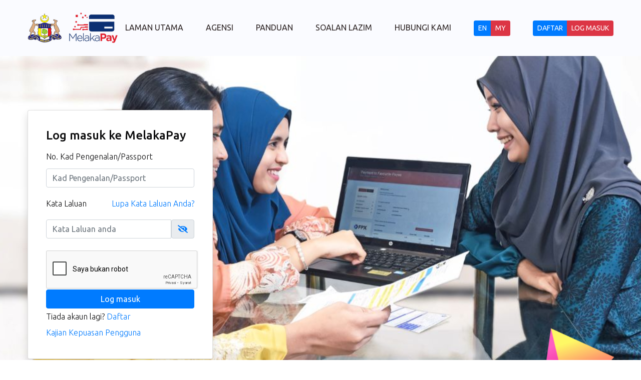

--- FILE ---
content_type: text/html; charset=UTF-8
request_url: https://melakapay.melaka.gov.my/
body_size: 34369
content:
<!DOCTYPE html>
<html lang="ms">

<head>
  <meta charset="utf-8">
  <meta content="width=device-width, initial-scale=1.0" name="viewport">

  <title>MelakaPay | Laman Utama
</title>
  <link rel="apple-touch-icon" sizes="180x180" href="https://melakapay.melaka.gov.my/portal/assets/images/favicons/apple-touch-icon.png">
  <link rel="icon" type="image/png" sizes="32x32" href="https://melakapay.melaka.gov.my/portal/assets/images/favicons/favicon-32x32a.png">
  <link rel="icon" type="image/png" sizes="16x16" href="https://melakapay.melaka.gov.my/portal/assets/images/favicons/favicon-16x16a.png">

  <!-- Google Fonts -->
  <link href="https://fonts.googleapis.com/css?family=Ubuntu:200,300,400,500,600,700,800,900&display=swap" rel="stylesheet">

  <!-- plugin scripts -->
  <link rel="stylesheet" type="text/css" href="https://melakapay.melaka.gov.my/portal/assets/css/bootstrap.min.css">
  <link rel="stylesheet" type="text/css" href="https://melakapay.melaka.gov.my/portal/assets/css/animate.min.css">
  <link rel="stylesheet" type="text/css" href="https://melakapay.melaka.gov.my/portal/assets/css/fontawesome-all.min.css">
  <link rel="stylesheet" type="text/css" href="https://melakapay.melaka.gov.my/portal/assets/css/bootstrap-datepicker.min.css">
  <link rel="stylesheet" type="text/css" href="https://melakapay.melaka.gov.my/portal/assets/css/bootstrap-select.min.css">
  <link rel="stylesheet" type="text/css" href="https://melakapay.melaka.gov.my/portal/assets/css/jquery.mCustomScrollbar.min.css">
  <link rel="stylesheet" type="text/css" href="https://melakapay.melaka.gov.my/portal/assets/css/owl.carousel.min.css">
  <link rel="stylesheet" type="text/css" href="https://melakapay.melaka.gov.my/portal/assets/css/owl.theme.default.min.css">
  <link rel="stylesheet" type="text/css" href="https://melakapay.melaka.gov.my/portal/assets/css/zimed-icon.css">
  <link rel="stylesheet" type="text/css" href="https://melakapay.melaka.gov.my/portal/assets/css/jquery.bxslider.min.css">
  <link rel="stylesheet" type="text/css" href="https://melakapay.melaka.gov.my/portal/assets/css/magnific-popup.css">
  
  <!-- template styles -->
  <link rel="stylesheet" href="https://melakapay.melaka.gov.my/portal/assets/css/style.css">
  <link rel="stylesheet" href="https://melakapay.melaka.gov.my/portal/assets/css/responsive.css">

  <link rel="stylesheet" href="https://melakapay.melaka.gov.my/portal/assets/css/YouTube.HD.Thumbnail.css">
<style>
  .embed-responsive-4by3::before {
    padding-top: 0 !important;
}
#banner {
  background-attachment: fixed;
  background-position: right;
  background-size: cover;
  transition: 2s ease all;
  background-blend-mode:multiply;
}

.news {
    width: 160px
}

.news-scroll a {
    text-decoration: none
}

.dot {
    height: 6px;
    width: 6px;
    margin-left: 3px;
    margin-right: 3px;
    margin-top: 2px !important;
    background-color: rgb(207, 23, 23);
    border-radius: 50%;
    display: inline-block
}
</style>
  <script src="https://www.google.com/recaptcha/api.js?hl=ms" async defer></script></head>

<body>
  <div class="preloader">
    <div class="lds-ripple">
        <div></div>
        <div></div>
    </div>
  </div><!-- /.preloader -->
  <div class="page-wrapper">
  <header class="main-nav__header-one ">
    <nav class="header-navigation stricky">
      <div class="container">
        <!-- Brand and toggle get grouped for better mobile display -->
        <div class="main-nav__logo-box">
          <a href="https://melakapay.melaka.gov.my" class="main-nav__logo">
            <img src="https://melakapay.melaka.gov.my/logo-sm.png" alt="MelakaPay">
          </a>
          <a href="#" class="side-menu__toggler"><i class="fa fa-bars"></i></a>
        </div><!-- /.logo-box -->
        
        <!-- Collect the nav links, forms, and other content for toggling -->
        <div class="main-nav__main-navigation">
          <ul class="one-page-scroll-menu main-nav__navigation-box">
            <li><a href="https://melakapay.melaka.gov.my">Laman Utama</a></li>
            <li class="dropdown"><a href="#"><span>Agensi</span> <i class="bi bi-chevron-down"></i></a>
              <ul>
                <li class="dropdown"><a href="#"><span>Pejabat Tanah & Galian</span> <i class="bi bi-chevron-right"></i></a>
                  <ul>
                                                                                <li><a href="https://melakapay.melaka.gov.my/portal/agency/pejabat-daerah-dan-tanah-alor-gajah">Pejabat Daerah dan Tanah Alor Gajah</a></li>
                                                                                                    <li><a href="https://melakapay.melaka.gov.my/portal/agency/pejabat-daerah-dan-tanah-jasin">Pejabat Daerah dan Tanah Jasin</a></li>
                                                                                                    <li><a href="https://melakapay.melaka.gov.my/portal/agency/pejabat-daerah-dan-tanah-melaka-tengah">Pejabat Daerah dan Tanah Melaka Tengah</a></li>
                                                                                                                                                              <li><a href="https://melakapay.melaka.gov.my/portal/agency/pejabat-tanah-negeri-melaka">Pejabat Tanah Negeri Melaka</a></li>
                                                                                                                                                                                                                                                                                                                                                                                                                                                                                                                                                                                                                                                                                                                                                                                                                                                                                                                                                                                                                        </ul>
                </li>
                <li class="dropdown"><a href="#"><span>Pihak Berkuasa Tempatan</span> <i class="bi bi-chevron-right"></i></a>
                  <ul>
                                                                                                                                                                                                                                                                                                                                                                                                                                                                                                                                                        <li><a href="https://melakapay.melaka.gov.my/portal/agency/majlis-bandaraya-melaka-bersejarah">Majlis Bandaraya Melaka Bersejarah</a></li>
                                                                                                              <li><a href="https://melakapay.melaka.gov.my/portal/agency/majlis-perbandaran-alor-gajah">Majlis Perbandaran Alor Gajah</a></li>
                                                                                                              <li><a href="https://melakapay.melaka.gov.my/portal/agency/majlis-perbandaran-jasin">Majlis Perbandaran Jasin</a></li>
                                                                                                              <li><a href="https://melakapay.melaka.gov.my/portal/agency/majlis-perbandaran-hang-tuah-jaya">Majlis Perbandaran Hang Tuah Jaya</a></li>
                                                                                                                                                                                                                                                                                                                                                                                                                                                                                                                                                                              <li><a href="https://melakapay.melaka.gov.my/portal/agency/jabatan-perancangan-bandar-dan-desa-melaka">Jabatan Perancangan Bandar dan Desa Melaka</a></li>
                                                                                                                                                                                            </ul>
                </li>
                                                                                                                                                                                                                                    <li><a href="https://melakapay.melaka.gov.my/portal/agency/lembaga-perumahan-melaka">Lembaga Perumahan Melaka</a></li>
                                                                                                                                              <li><a href="https://melakapay.melaka.gov.my/portal/agency/tabung-amanah-pendidikan-negeri-melaka">Tabung Amanah Pendidikan Negeri Melaka</a></li>
                                                                                          <li><a href="https://melakapay.melaka.gov.my/portal/agency/zakat-melaka">Zakat Melaka</a></li>
                                                                                                                                                                                                                                                                                                          <li><a href="https://melakapay.melaka.gov.my/portal/agency/majlis-agama-islam-melaka">Majlis Agama Islam Melaka</a></li>
                                                                                          <li><a href="https://melakapay.melaka.gov.my/portal/agency/unit-kerajaan-tempatan">Unit Kerajaan Tempatan</a></li>
                                                                                          <li><a href="https://melakapay.melaka.gov.my/portal/agency/melaka-finance-house">Melaka Finance House</a></li>
                                                                                          <li><a href="https://melakapay.melaka.gov.my/portal/agency/perbadanan-melaka-mcorp">Perbadanan Melaka (MCORP)</a></li>
                                                                                          <li><a href="https://melakapay.melaka.gov.my/portal/agency/syarikat-air-melaka-berhad">Syarikat Air Melaka Berhad</a></li>
                                                                                          <li><a href="https://melakapay.melaka.gov.my/portal/agency/badan-kawal-selia-air">Badan Kawal Selia Air</a></li>
                                                                                          <li><a href="https://melakapay.melaka.gov.my/portal/agency/sistem-tender-online-melaka">Sistem Tender Online Melaka</a></li>
                                                                                                                                              <li><a href="https://melakapay.melaka.gov.my/portal/agency/bahagian-promosi-pelancongan">Bahagian Promosi Pelancongan</a></li>
                                                                                          <li><a href="https://melakapay.melaka.gov.my/portal/agency/jabatan-agama-islam-melaka-sppim">Jabatan Agama Islam Melaka (SPPIM)</a></li>
                                                </ul>
            </li>
            <li class="dropdown"><a href="#"><span>Panduan</span> <i class="bi bi-chevron-down"></i></a>
              <ul>
                <li><a href="https://melakapay.melaka.gov.my/portal/user-manual">Panduan Infografik</a></li>
                <li><a href="https://melakapay.melaka.gov.my/portal/video">Panduan Video</a></li>
              </ul>
            </li>
            <li><a href="https://melakapay.melaka.gov.my/portal/faqs">Soalan Lazim</a></li>
            <li><a href="https://melakapay.melaka.gov.my/portal/contact">Hubungi Kami</a></li>
            <li>
              <div class="btn-group" role="group" aria-label="Language">
                <button type="button" class="btn btn-primary btn-sm" id="lang-en">EN</button>
                <button type="button" class="btn btn-danger btn-sm" id="lang-my">MY</button>
              </div>
            </li>
                        <li>
              <div class="btn-group" role="group" aria-label="login">
                <a class="btn btn-primary btn-sm" href="https://melakapay.melaka.gov.my/credential/register">Daftar</a>
                <a class="btn btn-danger btn-sm" href="https://melakapay.melaka.gov.my/credential/login">Log masuk</a>
              </div>
            </li>
                      </ul>
        </div><!-- /.navbar-collapse -->
      </div>
      <!-- /.container -->
    </nav>
</header><!-- /.main-nav__header-one -->

<section class="banner-one" id="banner">
  <img src="https://melakapay.melaka.gov.my/portal/assets/images/shapes/banner-shapes-1-4.png" alt="" class="banner-one__shape-4">
  <img src="https://melakapay.melaka.gov.my/portal/assets/images/shapes/banner-shapes-1-5.png" alt="" class="banner-one__shape-5">
  <img src="https://melakapay.melaka.gov.my/portal/assets/images/shapes/banner-shapes-1-7.png" alt="" class="banner-one__shape-7">

  <div class="container">
      <div class="row">
          <div class="col-md-5 col-lg-4 col-sm-12">
              <div class="banner-one__content">
                <div class="card login-form shadow p-3 mb-5r">
                  <div class="card-body">
                                        <h4 class="card-title">Log masuk ke MelakaPay </h4>
                                        <div class="card-text">
                      <form action="https://melakapay.melaka.gov.my/user/login" method="post">
                        <input type="hidden" name="_token" value="6zUjUVe4yWYcfUpj0u2RkxJr0mDfLBkvcuNRcSF1">                        <div class="form-group">
                          <label for="username">No. Kad Pengenalan/Passport </label>
                          <input type="text" name="username" placeholder="Kad Pengenalan/Passport " class="form-control capslock-check " autocomplete="off" value="">
                        </div>
                        <div class="form-group">
                          <label for="password">Kata Laluan </label>
                                                      <a href="https://melakapay.melaka.gov.my/credential/request-password" style="float:right;">Lupa Kata Laluan Anda?</a>
                                                    <div class="input-group mb-4 mt-2" id="show_hide_password">
                            <input type="password" name="password" placeholder="Kata Laluan anda " class="form-control capslock-check " autocomplete="off" value="" id="password">
                            <span class="input-group-text">
                              <a href="#"><i class="fa fa-eye-slash" aria-hidden="true"></i></a>
                            </span>
                          </div>
                        </div>
                        <div class="text-center"><div class="g-recaptcha" data-sitekey="6LfkJj0mAAAAAI4XO_BnjVWzPDC-xr270NTFgCIX" data-theme="light" data-size="normal"></div></div>
                        <button type="submit" class="btn btn-primary btn-block">Log masuk </button>
                                                  <div class="sign-up">Tiada akaun lagi? 
                            <a href="https://melakapay.melaka.gov.my/credential/register">Daftar</a>
                          </div>
                                              <input type="hidden" name="__ncforminfo" value="cHxSTHXH5jNI7gCmLWgiGI580iuHyFJ4yQ-0hEx24aj139ezTiBhUZSBWctc-agVpEXzgnl9UUcvDU5s_s_503ii8zuEf88KP12WJc7w8lnBksRxIaU4uxJOnjAJWykH"/></form>
                      <a href="https://docs.google.com/forms/d/e/1FAIpQLSfh77uol2EmcoXhlJ92dRuAgS7MsDTUzPQuMh3oq4aUInjCLQ/viewform" target="_blank">Kajian Kepuasan Pengguna</a>
                    </div>
                                      </div>
                </div>
              </div><!-- /.banner-one__content -->
          </div><!-- /.col-lg-7 -->
      </div><!-- /.row -->
  </div>
<!-- /.container -->
</section><!-- /.banner-one -->
<section class="cta-two">
  <img src="https://melakapay.melaka.gov.my/portal/assets/images/shapes/cta-2-shape-2.png" alt="" class="cta-two__shape-2">
  <div class="container">
    <div class="row">
      <div class="col-md-5">
        <div class="cta-two__content">
          <div class="block-title text-left">
            <span class="block-title__bubbles"></span>
            <p>Ciri-ciri</p>
            <h4>Portal dan aplikasi mudah alih pembayaran sehenti Melaka</h4>
          </div><!-- /.block-title -->
          <p>Bayar bil anda pada bila-bila masa dan di mana sahaja. Pembayaran dibuat dengan lebih pantas, mudah dan selamat. Kami menyediakan perkhidmatan pembayaran bil, kompaun dan pembayaran balik pinjaman kepada agensi tempatan dan kerajaan anda.</p>
        </div><!-- /.cta-two__content -->
      </div><!-- /.col-lg-5 -->
      <div class="col-md-7">
        <div class="embed-responsive embed-responsive-4by3">
          <iframe class="yt-hd-thumbnail embed-responsive-item" src="https://www.youtube.com/embed/0J1TyHciQHA?rel=0&amp;controls=0&amp;showinfo=0" allowfullscreen></iframe>
        </div>
      </div>
    </div><!-- /.row -->
  </div><!-- /.container -->
</section><!-- /.cta-two -->

<section class="pricing-one" id="pricing">
  <div class="container">
    <div class="row mt-4">
      <div class="col-lg-4 wow fadeInLeft animated" data-wow-duration="1500ms" style="visibility: visible; animation-duration: 1500ms; animation-name: fadeInLeft;">
        <div class="pricing-one__single">
          <div class="pricing-one__inner">
            <img src="https://melakapay.melaka.gov.my/portal/assets/images/shapes/pricing-line-1-1.png" alt="" class="pricing-one__line">
            <img src="https://melakapay.melaka.gov.my/portal/assets/images/shapes/pricing-icon-1-1.png" alt="" class="pricing-one__icon">
            <h3>1</h3>
            <p>Daftar</p>
            <ul class="list-unstyled pricing-one__list">
              <li><i class="fa fa-check"></i> Gunakan MyKAD</li>
              <li><i class="fa fa-check"></i> Alamat emel</li>
              <li><i class="fa fa-check"></i> Nama Penuh</li>
              <li><i class="fa fa-check"></i> Akses penuh</li>
            </ul>
          </div><!-- /.pricing-one__inner -->
        </div><!-- /.pricing-one__single -->
      </div><!-- /.col-lg-4 -->
      <div class="col-lg-4 wow fadeInUp animated" data-wow-duration="1500ms" style="visibility: visible; animation-duration: 1500ms; animation-name: fadeInUp;">
        <div class="pricing-one__single">
          <div class="pricing-one__inner">
            <img src="https://melakapay.melaka.gov.my/portal/assets/images/shapes/pricing-line-1-1.png" alt="" class="pricing-one__line">
            <img src="https://melakapay.melaka.gov.my/portal/assets/images/shapes/pricing-icon-1-2.png" alt="" class="pricing-one__icon">
            <h3>2</h3>
            <p>Semak</p>
            <ul class="list-unstyled pricing-one__list">
              <li><i class="fa fa-check"></i> Cukai tanah</li>
              <li><i class="fa fa-check"></i> Cukai Taksiran</li>
              <li><i class="fa fa-check"></i> Kompaun</li>
              <li><i class="fa fa-check"></i> Pinjaman Pendidikan</li>
            </ul>
          </div><!-- /.pricing-one__inner -->
        </div><!-- /.pricing-one__single -->
      </div><!-- /.col-lg-4 -->
      <div class="col-lg-4 wow fadeInRight animated" data-wow-duration="1500ms" style="visibility: visible; animation-duration: 1500ms; animation-name: fadeInRight;">
        <div class="pricing-one__single">
          <div class="pricing-one__inner">
            <img src="https://melakapay.melaka.gov.my/portal/assets/images/shapes/pricing-line-1-1.png" alt="" class="pricing-one__line">
            <img src="https://melakapay.melaka.gov.my/portal/assets/images/shapes/pricing-icon-1-3.png" alt="" class="pricing-one__icon">
            <h3>3</h3>
            <p>Bayar</p>
            <ul class="list-unstyled pricing-one__list">
              <li><i class="fa fa-check"></i> FPX (Individu)</li>
              <li><i class="fa fa-check"></i> FPX (Korporat)</li>
              <li><i class="fa fa-check"></i> Perbankan Internet</li>
              <li><i class="fa fa-check"></i> Atas talian</li>
            </ul>
          </div><!-- /.pricing-one__inner -->
        </div><!-- /.pricing-one__single -->
      </div><!-- /.col-lg-4 -->
    </div><!-- /.row -->
  </div><!-- /.container -->
</section>

<section class="app-shot-one" id="app-shots">
  <img src="https://melakapay.melaka.gov.my/portal/assets/images/shapes/contact-shape-2.png" alt="" class="app-shot__shape-2">

  <div class="container">
      <div class="row">
        <div class="col-lg-3">
          <img src="https://melakapay.melaka.gov.my/portal/assets/images/app-shots/ms-1.webp" alt="" class="img-fluid">
        </div>
        <div class="col-lg-3">
          <img src="https://melakapay.melaka.gov.my/portal/assets/images/app-shots/ms-2.webp" alt="" class="img-fluid">
        </div>
        <div class="col-lg-3">
          <img src="https://melakapay.melaka.gov.my/portal/assets/images/app-shots/ms-3.webp" alt="" class="img-fluid">
        </div>
        <div class="col-lg-3">
          <img src="https://melakapay.melaka.gov.my/portal/assets/images/app-shots/ms-4.webp" alt="" class="img-fluid">
        </div>
      </div><!-- /.row -->
      <div class="row m-4">
        <div class="col-md-12">
          <div class="cta-one__content text-center">
            <p>Dapatkan aplikasi daripada gedung aplikasi masing-masing</p>
              <p>
                <a href="https://play.google.com/store/apps/details?id=my.gov.melaka.pay" target="_blank"><img src="https://melakapay.melaka.gov.my/portal/assets/images/google-play-sm.png" alt="Download"></a>
                <a href="https://apps.apple.com/my/app/melakapay/id1571031125" target="_blank"><img src="https://melakapay.melaka.gov.my/portal/assets/images/app-store-sm.png" alt="Download"></a>
              </p>
          </div>
        </div>
      </div>
  </div><!-- /.container-fluid -->
</section><!-- /.app-shot-one -->

<footer class="site-footer">
    <!-- <img src="https://melakapay.melaka.gov.my/portal/assets/images/shapes/footer-shape-1.png" class="site-footer__shape-1" alt="">
    <img src="https://melakapay.melaka.gov.my/portal/assets/images/shapes/footer-shape-2.png" class="site-footer__shape-2" alt=""> -->
    <img src="https://melakapay.melaka.gov.my/portal/assets/images/shapes/footer-shape-3.png" class="site-footer__shape-3" alt="">
    <div class="site-footer__upper">
        <div class="container">
            <div class="row">
                <div class="col-lg-4">
                    <div class="footer-widget footer-widget__about">
                      <img src="https://melakapay.melaka.gov.my/logo.png" alt="MelakaPay" style="height: 60px;">
                      <p>Paparan terbaik menggunakan Google Chrome, Mozilla Firefox, Safari &amp; Microsoft Edge dengan resolusi lebih tinggi daripada 1360 x 768 piksel</p>
                      <p><a href="mailto:melakapay_admin@melaka.gov.my">melakapay_admin@melaka.gov.my</a> <br /> <a href="tel:666-888-0000">+606-3333333 ext 7656/7749</a></p>
                    </div><!-- /.footer-widget -->
                </div><!-- /.col-lg-4 -->
                <div class="col-lg-3">
                    <div class="footer-widget footer-widget__links">
                        <h3 class="footer-widget__title">Meneroka</h3>
                        <div class="">
                          <ul class="list-unstyled">
                            <li><i class="bx bx-chevron-right"></i> <a href="https://melakapay.melaka.gov.my/portal/faqs">Soalan Lazim</a></li>
                            <li><i class="bx bx-chevron-right"></i> <a href="https://melakapay.melaka.gov.my/portal/contact">Hubungi Kami</a></li>
                            <li><i class="bx bx-chevron-right"></i> <a href="https://melakapay.melaka.gov.my/portal/manual">Panduan</a></li>
                            <li><i class="bx bx-chevron-right"></i> <a href="https://melakapay.melaka.gov.my/portal/disclaimer">Penafian</a></li>
                            <li><i class="bx bx-chevron-right"></i> <a href="https://melakapay.melaka.gov.my/portal/privacy-policy">Dasar Privasi</a></li>
                            <li><i class="bx bx-chevron-right"></i> <a href="https://melakapay.melaka.gov.my/portal/terms-and-conditions">Terma dan syarat</a></li>
                          </ul><!-- /.list-unstyled -->
                        </div><!-- /.footer-widget__links-wrap -->
                    </div><!-- /.footer-widget footer-widget__links -->
                </div><!-- /.col-lg-4 -->
                <div class="col-lg-3">
                  <div class="footer-widget footer-widget__links">
                     <h3 class="footer-widget__title">Pautan</h3>
                     <div class="">
                         <ul class="list-unstyled">
                             <li><a href="https://www.melaka.gov.my/ms">Portal Rasmi (Kerajaan Negeri Melaka)</a></li>
                             <li><a href="https://melaka.spab.gov.my/eApps/system/index.do">Pengurusan Aduan Awam</a></li>
                             <li><a href="https://intranet.melaka.gov.my/">Sistem Intranet</a></li>
                         </ul><!-- /.list-unstyled -->
                     </div><!-- /.footer-widget__links-wrap -->
                 </div><!-- /.footer-widget footer-widget__links -->
             </div><!-- /.col-lg-4 -->
                <div class="col-lg-2">
                  <div class="footer-widget footer-widget__links">
                    <h3 class="footer-widget__title">Pelawat</h3>
                      <ul class="list-unstyled">
                                                <li>Hari ini: 28,214</li>
                        <li>Minggu ini: 85,503</li>
                        <li>Bulan ini: 103,203</li>
                        <li>Jumlah: 7,899,790</li>
                                              </ul>
                  </div>
                </div>
                
            </div><!-- /.row -->
        </div>
      <!-- /.container -->
    </div><!-- /.site-footer__upper -->
    <div class="site-footer__bottom">
        <div class="container">
            <div class="inner-container">
                <div class="site-footer__social">
                  <a href="https://www.trustlogo.com/ttb_searcher/trustlogo?v_querytype=W&v_shortname=SECEV&v_search=https://melakapay.melaka.gov.my&x=6&y=5" target="_blank" title="Sectigo SSL">
                  <img src="https://melakapay.melaka.gov.my/portal/assets/images/sectigo_trust_seal_md.png" alt="Sectigo SSL">
                  </a>
                  </div><!-- /.site-footer__social -->
                  <p>&copy; Hakcipta Terpelihara 2021-2025 MelakaPay v1.3.2 dibangunkan oleh Bahagian Teknologi Maklumat Dan Komunikasi, Jabatan Ketua Menteri Melaka</p>
            </div><!-- /.inner-container -->
        </div>
      <!-- /.container -->
    </div><!-- /.site-footer__bottom -->
</footer><!-- /.site-footer -->

  </div>
  <a href="#" data-target="html" class="scroll-to-target scroll-to-top"><i class="fa fa-angle-up"></i></a>

  <div class="side-menu__block">
    <div class="side-menu__block-overlay custom-cursor__overlay">
        <div class="cursor"></div>
        <div class="cursor-follower"></div>
    </div><!-- /.side-menu__block-overlay -->
    <div class="side-menu__block-inner ">
      <div class="side-menu__top justify-content-end">
        <a href="#" class="side-menu__toggler side-menu__close-btn"><img src="assets/images/shapes/close-1-1.png" alt=""></a>
      </div><!-- /.side-menu__top -->
      <nav class="mobile-nav__container">
        <!-- content is loading via js -->
      </nav>
      <div class="side-menu__content">
                  <a class="btn btn-primary btn-sm" href="https://melakapay.melaka.gov.my/credential/register">Daftar</a>
          <a class="btn btn-danger btn-sm" href="https://melakapay.melaka.gov.my/credential/login">Log masuk</a>
                </div><!-- /.side-menu__content -->
    </div><!-- /.side-menu__block-inner -->
</div><!-- /.side-menu__block -->
  
  <script src="https://code.jquery.com/jquery-3.6.0.min.js" integrity="sha256-/xUj+3OJU5yExlq6GSYGSHk7tPXikynS7ogEvDej/m4=" crossorigin="anonymous"></script>
  <script src="https://melakapay.melaka.gov.my/portal/assets/js/bootstrap.bundle.min.js"></script>
  <script src="https://melakapay.melaka.gov.my/portal/assets/js/TweenMax.min.js"></script>
  <script src="https://melakapay.melaka.gov.my/portal/assets/js/jquery.mCustomScrollbar.concat.min.js"></script>
  <script src="https://melakapay.melaka.gov.my/portal/assets/js/jquery.easing.min.js"></script>
  <script src="https://melakapay.melaka.gov.my/portal/assets/js/bootstrap-select.min.js"></script>
  <script src="https://melakapay.melaka.gov.my/portal/assets/js/jquery.validate.min.js"></script>
  <script src="https://melakapay.melaka.gov.my/portal/assets/js/wow.js"></script>
  <script src="https://melakapay.melaka.gov.my/portal/assets/js/jquery.counterup.min.js"></script>
  <script src="https://melakapay.melaka.gov.my/portal/assets/js/owl.carousel.min.js"></script>
  <script src="https://melakapay.melaka.gov.my/portal/assets/js/jquery.bxslider.min.js"></script>
  <script src="https://melakapay.melaka.gov.my/portal/assets/js/jquery.magnific-popup.min.js"></script>
  <!-- template scripts -->
  <script src="https://melakapay.melaka.gov.my/portal/assets/js/theme.js"></script>

  <script type="text/javascript">
    // Get the button, and when the user clicks on it, execute myFunction
    document.getElementById("lang-en").onclick = function() {
      window.location.href = "https://melakapay.melaka.gov.my/language/en";
    };

    document.getElementById("lang-my").onclick = function() {
      window.location.href = "https://melakapay.melaka.gov.my/language/ms";
    };
  </script>

  <script src="https://melakapay.melaka.gov.my/portal/assets/js/jQuery.YouTube.HD.Thumbnail.min.js"></script>
<script>
    $('iframe.yt-hd-thumbnail').youTubeHDThumbnail({
        darkenThumbnail: true
    });
</script>
<script>

  $(document).ready(function() {

    $("#show_hide_password a").on('click', function(event) {
      event.preventDefault();
      if($('#show_hide_password input').attr("type") == "text"){
          $('#show_hide_password input').attr('type', 'password');
          $('#show_hide_password i').addClass( "fa-eye-slash" );
          $('#show_hide_password i').removeClass( "fa-eye" );
      }else if($('#show_hide_password input').attr("type") == "password"){
          $('#show_hide_password input').attr('type', 'text');
          $('#show_hide_password i').removeClass( "fa-eye-slash" );
          $('#show_hide_password i').addClass( "fa-eye" );
      }
    });
  });

  $(function () {
    var body = $('#banner');
    var answer = /Android|webOS|iPhone|iPad|iPod|BlackBerry|IEMobile|Opera Mini/i.test(navigator.userAgent);
    if(answer){
      body.css('background-color', '#ff3c3c');
      body.css('background-image', 'linear-gradient(225deg, #ff3c3c 0%, #1b068f 100%)');
    } else {
      var backgrounds = [
        'url(https://melakapay.melaka.gov.my/portal/assets/images/background/home1.jpg)', 
        'url(https://melakapay.melaka.gov.my/portal/assets/images/background/home2.jpg)', 
        'url(https://melakapay.melaka.gov.my/portal/assets/images/background/home3.jpg)', 
        'url(https://melakapay.melaka.gov.my/portal/assets/images/background/home4.jpg)', 
        'url(https://melakapay.melaka.gov.my/portal/assets/images/background/home5.jpg)',
      ];
      var current = 0;

      function nextBackground() {
          body.css(
              'background-image',
          backgrounds[current = ++current % backgrounds.length]);

          setTimeout(nextBackground, 5000);
      }
      setTimeout(nextBackground, 5000);
      body.css('background-image', backgrounds[0]);
    }
});
</script>

<script type="text/javascript" src="/bnith__hztU_YAwqmv12PjmrQXAycXAxRFtc-Snf3-AMe_Fn_OA3Rlipm2IimXvQJBjtCKh"></script> <script language="JavaScript" type="text/javascript">const _0x35e8=['visitorId','18127kSXadA','356575NPKVMA','7306axxsAH','get','657833TzFjkt','717302TQdBjl','34lMHocq','x-bni-rncf=y5n4ao4FzOE-EAzYLbcNPqUTI16XMQ9gJ_LEg6NeDM4=;expires=Thu, 01 Jan 2037 00:00:00 UTC;path=/;','61XMWbpU','cookie',';expires=Thu, 01 Jan 2037 00:00:00 UTC;path=/;','then','651866OSUgMa','811155xdatvf','x-bni-fpc='];function _0x258e(_0x5954fe,_0x43567d){return _0x258e=function(_0x35e81f,_0x258e26){_0x35e81f=_0x35e81f-0x179;let _0x1280dc=_0x35e8[_0x35e81f];return _0x1280dc;},_0x258e(_0x5954fe,_0x43567d);}(function(_0x5674de,_0xdcf1af){const _0x512a29=_0x258e;while(!![]){try{const _0x55f636=parseInt(_0x512a29(0x17b))+-parseInt(_0x512a29(0x179))*parseInt(_0x512a29(0x17f))+-parseInt(_0x512a29(0x183))+-parseInt(_0x512a29(0x184))+parseInt(_0x512a29(0x187))*parseInt(_0x512a29(0x17d))+parseInt(_0x512a29(0x188))+parseInt(_0x512a29(0x17c));if(_0x55f636===_0xdcf1af)break;else _0x5674de['push'](_0x5674de['shift']());}catch(_0xd3a1ce){_0x5674de['push'](_0x5674de['shift']());}}}(_0x35e8,0x6b42d));function getClientIdentity(){const _0x47e86b=_0x258e,_0x448fbc=FingerprintJS['load']();_0x448fbc[_0x47e86b(0x182)](_0x4bb924=>_0x4bb924[_0x47e86b(0x17a)]())[_0x47e86b(0x182)](_0x2f8ca1=>{const _0x44872c=_0x47e86b,_0xa48f50=_0x2f8ca1[_0x44872c(0x186)];document[_0x44872c(0x180)]=_0x44872c(0x185)+_0xa48f50+_0x44872c(0x181),document[_0x44872c(0x180)]=_0x44872c(0x17e);});}getClientIdentity();</script></body>

</html>

--- FILE ---
content_type: text/html; charset=utf-8
request_url: https://www.google.com/recaptcha/api2/anchor?ar=1&k=6LfkJj0mAAAAAI4XO_BnjVWzPDC-xr270NTFgCIX&co=aHR0cHM6Ly9tZWxha2FwYXkubWVsYWthLmdvdi5teTo0NDM.&hl=ms&v=PoyoqOPhxBO7pBk68S4YbpHZ&theme=light&size=normal&anchor-ms=20000&execute-ms=30000&cb=35svpkoeml5m
body_size: 49374
content:
<!DOCTYPE HTML><html dir="ltr" lang="ms"><head><meta http-equiv="Content-Type" content="text/html; charset=UTF-8">
<meta http-equiv="X-UA-Compatible" content="IE=edge">
<title>reCAPTCHA</title>
<style type="text/css">
/* cyrillic-ext */
@font-face {
  font-family: 'Roboto';
  font-style: normal;
  font-weight: 400;
  font-stretch: 100%;
  src: url(//fonts.gstatic.com/s/roboto/v48/KFO7CnqEu92Fr1ME7kSn66aGLdTylUAMa3GUBHMdazTgWw.woff2) format('woff2');
  unicode-range: U+0460-052F, U+1C80-1C8A, U+20B4, U+2DE0-2DFF, U+A640-A69F, U+FE2E-FE2F;
}
/* cyrillic */
@font-face {
  font-family: 'Roboto';
  font-style: normal;
  font-weight: 400;
  font-stretch: 100%;
  src: url(//fonts.gstatic.com/s/roboto/v48/KFO7CnqEu92Fr1ME7kSn66aGLdTylUAMa3iUBHMdazTgWw.woff2) format('woff2');
  unicode-range: U+0301, U+0400-045F, U+0490-0491, U+04B0-04B1, U+2116;
}
/* greek-ext */
@font-face {
  font-family: 'Roboto';
  font-style: normal;
  font-weight: 400;
  font-stretch: 100%;
  src: url(//fonts.gstatic.com/s/roboto/v48/KFO7CnqEu92Fr1ME7kSn66aGLdTylUAMa3CUBHMdazTgWw.woff2) format('woff2');
  unicode-range: U+1F00-1FFF;
}
/* greek */
@font-face {
  font-family: 'Roboto';
  font-style: normal;
  font-weight: 400;
  font-stretch: 100%;
  src: url(//fonts.gstatic.com/s/roboto/v48/KFO7CnqEu92Fr1ME7kSn66aGLdTylUAMa3-UBHMdazTgWw.woff2) format('woff2');
  unicode-range: U+0370-0377, U+037A-037F, U+0384-038A, U+038C, U+038E-03A1, U+03A3-03FF;
}
/* math */
@font-face {
  font-family: 'Roboto';
  font-style: normal;
  font-weight: 400;
  font-stretch: 100%;
  src: url(//fonts.gstatic.com/s/roboto/v48/KFO7CnqEu92Fr1ME7kSn66aGLdTylUAMawCUBHMdazTgWw.woff2) format('woff2');
  unicode-range: U+0302-0303, U+0305, U+0307-0308, U+0310, U+0312, U+0315, U+031A, U+0326-0327, U+032C, U+032F-0330, U+0332-0333, U+0338, U+033A, U+0346, U+034D, U+0391-03A1, U+03A3-03A9, U+03B1-03C9, U+03D1, U+03D5-03D6, U+03F0-03F1, U+03F4-03F5, U+2016-2017, U+2034-2038, U+203C, U+2040, U+2043, U+2047, U+2050, U+2057, U+205F, U+2070-2071, U+2074-208E, U+2090-209C, U+20D0-20DC, U+20E1, U+20E5-20EF, U+2100-2112, U+2114-2115, U+2117-2121, U+2123-214F, U+2190, U+2192, U+2194-21AE, U+21B0-21E5, U+21F1-21F2, U+21F4-2211, U+2213-2214, U+2216-22FF, U+2308-230B, U+2310, U+2319, U+231C-2321, U+2336-237A, U+237C, U+2395, U+239B-23B7, U+23D0, U+23DC-23E1, U+2474-2475, U+25AF, U+25B3, U+25B7, U+25BD, U+25C1, U+25CA, U+25CC, U+25FB, U+266D-266F, U+27C0-27FF, U+2900-2AFF, U+2B0E-2B11, U+2B30-2B4C, U+2BFE, U+3030, U+FF5B, U+FF5D, U+1D400-1D7FF, U+1EE00-1EEFF;
}
/* symbols */
@font-face {
  font-family: 'Roboto';
  font-style: normal;
  font-weight: 400;
  font-stretch: 100%;
  src: url(//fonts.gstatic.com/s/roboto/v48/KFO7CnqEu92Fr1ME7kSn66aGLdTylUAMaxKUBHMdazTgWw.woff2) format('woff2');
  unicode-range: U+0001-000C, U+000E-001F, U+007F-009F, U+20DD-20E0, U+20E2-20E4, U+2150-218F, U+2190, U+2192, U+2194-2199, U+21AF, U+21E6-21F0, U+21F3, U+2218-2219, U+2299, U+22C4-22C6, U+2300-243F, U+2440-244A, U+2460-24FF, U+25A0-27BF, U+2800-28FF, U+2921-2922, U+2981, U+29BF, U+29EB, U+2B00-2BFF, U+4DC0-4DFF, U+FFF9-FFFB, U+10140-1018E, U+10190-1019C, U+101A0, U+101D0-101FD, U+102E0-102FB, U+10E60-10E7E, U+1D2C0-1D2D3, U+1D2E0-1D37F, U+1F000-1F0FF, U+1F100-1F1AD, U+1F1E6-1F1FF, U+1F30D-1F30F, U+1F315, U+1F31C, U+1F31E, U+1F320-1F32C, U+1F336, U+1F378, U+1F37D, U+1F382, U+1F393-1F39F, U+1F3A7-1F3A8, U+1F3AC-1F3AF, U+1F3C2, U+1F3C4-1F3C6, U+1F3CA-1F3CE, U+1F3D4-1F3E0, U+1F3ED, U+1F3F1-1F3F3, U+1F3F5-1F3F7, U+1F408, U+1F415, U+1F41F, U+1F426, U+1F43F, U+1F441-1F442, U+1F444, U+1F446-1F449, U+1F44C-1F44E, U+1F453, U+1F46A, U+1F47D, U+1F4A3, U+1F4B0, U+1F4B3, U+1F4B9, U+1F4BB, U+1F4BF, U+1F4C8-1F4CB, U+1F4D6, U+1F4DA, U+1F4DF, U+1F4E3-1F4E6, U+1F4EA-1F4ED, U+1F4F7, U+1F4F9-1F4FB, U+1F4FD-1F4FE, U+1F503, U+1F507-1F50B, U+1F50D, U+1F512-1F513, U+1F53E-1F54A, U+1F54F-1F5FA, U+1F610, U+1F650-1F67F, U+1F687, U+1F68D, U+1F691, U+1F694, U+1F698, U+1F6AD, U+1F6B2, U+1F6B9-1F6BA, U+1F6BC, U+1F6C6-1F6CF, U+1F6D3-1F6D7, U+1F6E0-1F6EA, U+1F6F0-1F6F3, U+1F6F7-1F6FC, U+1F700-1F7FF, U+1F800-1F80B, U+1F810-1F847, U+1F850-1F859, U+1F860-1F887, U+1F890-1F8AD, U+1F8B0-1F8BB, U+1F8C0-1F8C1, U+1F900-1F90B, U+1F93B, U+1F946, U+1F984, U+1F996, U+1F9E9, U+1FA00-1FA6F, U+1FA70-1FA7C, U+1FA80-1FA89, U+1FA8F-1FAC6, U+1FACE-1FADC, U+1FADF-1FAE9, U+1FAF0-1FAF8, U+1FB00-1FBFF;
}
/* vietnamese */
@font-face {
  font-family: 'Roboto';
  font-style: normal;
  font-weight: 400;
  font-stretch: 100%;
  src: url(//fonts.gstatic.com/s/roboto/v48/KFO7CnqEu92Fr1ME7kSn66aGLdTylUAMa3OUBHMdazTgWw.woff2) format('woff2');
  unicode-range: U+0102-0103, U+0110-0111, U+0128-0129, U+0168-0169, U+01A0-01A1, U+01AF-01B0, U+0300-0301, U+0303-0304, U+0308-0309, U+0323, U+0329, U+1EA0-1EF9, U+20AB;
}
/* latin-ext */
@font-face {
  font-family: 'Roboto';
  font-style: normal;
  font-weight: 400;
  font-stretch: 100%;
  src: url(//fonts.gstatic.com/s/roboto/v48/KFO7CnqEu92Fr1ME7kSn66aGLdTylUAMa3KUBHMdazTgWw.woff2) format('woff2');
  unicode-range: U+0100-02BA, U+02BD-02C5, U+02C7-02CC, U+02CE-02D7, U+02DD-02FF, U+0304, U+0308, U+0329, U+1D00-1DBF, U+1E00-1E9F, U+1EF2-1EFF, U+2020, U+20A0-20AB, U+20AD-20C0, U+2113, U+2C60-2C7F, U+A720-A7FF;
}
/* latin */
@font-face {
  font-family: 'Roboto';
  font-style: normal;
  font-weight: 400;
  font-stretch: 100%;
  src: url(//fonts.gstatic.com/s/roboto/v48/KFO7CnqEu92Fr1ME7kSn66aGLdTylUAMa3yUBHMdazQ.woff2) format('woff2');
  unicode-range: U+0000-00FF, U+0131, U+0152-0153, U+02BB-02BC, U+02C6, U+02DA, U+02DC, U+0304, U+0308, U+0329, U+2000-206F, U+20AC, U+2122, U+2191, U+2193, U+2212, U+2215, U+FEFF, U+FFFD;
}
/* cyrillic-ext */
@font-face {
  font-family: 'Roboto';
  font-style: normal;
  font-weight: 500;
  font-stretch: 100%;
  src: url(//fonts.gstatic.com/s/roboto/v48/KFO7CnqEu92Fr1ME7kSn66aGLdTylUAMa3GUBHMdazTgWw.woff2) format('woff2');
  unicode-range: U+0460-052F, U+1C80-1C8A, U+20B4, U+2DE0-2DFF, U+A640-A69F, U+FE2E-FE2F;
}
/* cyrillic */
@font-face {
  font-family: 'Roboto';
  font-style: normal;
  font-weight: 500;
  font-stretch: 100%;
  src: url(//fonts.gstatic.com/s/roboto/v48/KFO7CnqEu92Fr1ME7kSn66aGLdTylUAMa3iUBHMdazTgWw.woff2) format('woff2');
  unicode-range: U+0301, U+0400-045F, U+0490-0491, U+04B0-04B1, U+2116;
}
/* greek-ext */
@font-face {
  font-family: 'Roboto';
  font-style: normal;
  font-weight: 500;
  font-stretch: 100%;
  src: url(//fonts.gstatic.com/s/roboto/v48/KFO7CnqEu92Fr1ME7kSn66aGLdTylUAMa3CUBHMdazTgWw.woff2) format('woff2');
  unicode-range: U+1F00-1FFF;
}
/* greek */
@font-face {
  font-family: 'Roboto';
  font-style: normal;
  font-weight: 500;
  font-stretch: 100%;
  src: url(//fonts.gstatic.com/s/roboto/v48/KFO7CnqEu92Fr1ME7kSn66aGLdTylUAMa3-UBHMdazTgWw.woff2) format('woff2');
  unicode-range: U+0370-0377, U+037A-037F, U+0384-038A, U+038C, U+038E-03A1, U+03A3-03FF;
}
/* math */
@font-face {
  font-family: 'Roboto';
  font-style: normal;
  font-weight: 500;
  font-stretch: 100%;
  src: url(//fonts.gstatic.com/s/roboto/v48/KFO7CnqEu92Fr1ME7kSn66aGLdTylUAMawCUBHMdazTgWw.woff2) format('woff2');
  unicode-range: U+0302-0303, U+0305, U+0307-0308, U+0310, U+0312, U+0315, U+031A, U+0326-0327, U+032C, U+032F-0330, U+0332-0333, U+0338, U+033A, U+0346, U+034D, U+0391-03A1, U+03A3-03A9, U+03B1-03C9, U+03D1, U+03D5-03D6, U+03F0-03F1, U+03F4-03F5, U+2016-2017, U+2034-2038, U+203C, U+2040, U+2043, U+2047, U+2050, U+2057, U+205F, U+2070-2071, U+2074-208E, U+2090-209C, U+20D0-20DC, U+20E1, U+20E5-20EF, U+2100-2112, U+2114-2115, U+2117-2121, U+2123-214F, U+2190, U+2192, U+2194-21AE, U+21B0-21E5, U+21F1-21F2, U+21F4-2211, U+2213-2214, U+2216-22FF, U+2308-230B, U+2310, U+2319, U+231C-2321, U+2336-237A, U+237C, U+2395, U+239B-23B7, U+23D0, U+23DC-23E1, U+2474-2475, U+25AF, U+25B3, U+25B7, U+25BD, U+25C1, U+25CA, U+25CC, U+25FB, U+266D-266F, U+27C0-27FF, U+2900-2AFF, U+2B0E-2B11, U+2B30-2B4C, U+2BFE, U+3030, U+FF5B, U+FF5D, U+1D400-1D7FF, U+1EE00-1EEFF;
}
/* symbols */
@font-face {
  font-family: 'Roboto';
  font-style: normal;
  font-weight: 500;
  font-stretch: 100%;
  src: url(//fonts.gstatic.com/s/roboto/v48/KFO7CnqEu92Fr1ME7kSn66aGLdTylUAMaxKUBHMdazTgWw.woff2) format('woff2');
  unicode-range: U+0001-000C, U+000E-001F, U+007F-009F, U+20DD-20E0, U+20E2-20E4, U+2150-218F, U+2190, U+2192, U+2194-2199, U+21AF, U+21E6-21F0, U+21F3, U+2218-2219, U+2299, U+22C4-22C6, U+2300-243F, U+2440-244A, U+2460-24FF, U+25A0-27BF, U+2800-28FF, U+2921-2922, U+2981, U+29BF, U+29EB, U+2B00-2BFF, U+4DC0-4DFF, U+FFF9-FFFB, U+10140-1018E, U+10190-1019C, U+101A0, U+101D0-101FD, U+102E0-102FB, U+10E60-10E7E, U+1D2C0-1D2D3, U+1D2E0-1D37F, U+1F000-1F0FF, U+1F100-1F1AD, U+1F1E6-1F1FF, U+1F30D-1F30F, U+1F315, U+1F31C, U+1F31E, U+1F320-1F32C, U+1F336, U+1F378, U+1F37D, U+1F382, U+1F393-1F39F, U+1F3A7-1F3A8, U+1F3AC-1F3AF, U+1F3C2, U+1F3C4-1F3C6, U+1F3CA-1F3CE, U+1F3D4-1F3E0, U+1F3ED, U+1F3F1-1F3F3, U+1F3F5-1F3F7, U+1F408, U+1F415, U+1F41F, U+1F426, U+1F43F, U+1F441-1F442, U+1F444, U+1F446-1F449, U+1F44C-1F44E, U+1F453, U+1F46A, U+1F47D, U+1F4A3, U+1F4B0, U+1F4B3, U+1F4B9, U+1F4BB, U+1F4BF, U+1F4C8-1F4CB, U+1F4D6, U+1F4DA, U+1F4DF, U+1F4E3-1F4E6, U+1F4EA-1F4ED, U+1F4F7, U+1F4F9-1F4FB, U+1F4FD-1F4FE, U+1F503, U+1F507-1F50B, U+1F50D, U+1F512-1F513, U+1F53E-1F54A, U+1F54F-1F5FA, U+1F610, U+1F650-1F67F, U+1F687, U+1F68D, U+1F691, U+1F694, U+1F698, U+1F6AD, U+1F6B2, U+1F6B9-1F6BA, U+1F6BC, U+1F6C6-1F6CF, U+1F6D3-1F6D7, U+1F6E0-1F6EA, U+1F6F0-1F6F3, U+1F6F7-1F6FC, U+1F700-1F7FF, U+1F800-1F80B, U+1F810-1F847, U+1F850-1F859, U+1F860-1F887, U+1F890-1F8AD, U+1F8B0-1F8BB, U+1F8C0-1F8C1, U+1F900-1F90B, U+1F93B, U+1F946, U+1F984, U+1F996, U+1F9E9, U+1FA00-1FA6F, U+1FA70-1FA7C, U+1FA80-1FA89, U+1FA8F-1FAC6, U+1FACE-1FADC, U+1FADF-1FAE9, U+1FAF0-1FAF8, U+1FB00-1FBFF;
}
/* vietnamese */
@font-face {
  font-family: 'Roboto';
  font-style: normal;
  font-weight: 500;
  font-stretch: 100%;
  src: url(//fonts.gstatic.com/s/roboto/v48/KFO7CnqEu92Fr1ME7kSn66aGLdTylUAMa3OUBHMdazTgWw.woff2) format('woff2');
  unicode-range: U+0102-0103, U+0110-0111, U+0128-0129, U+0168-0169, U+01A0-01A1, U+01AF-01B0, U+0300-0301, U+0303-0304, U+0308-0309, U+0323, U+0329, U+1EA0-1EF9, U+20AB;
}
/* latin-ext */
@font-face {
  font-family: 'Roboto';
  font-style: normal;
  font-weight: 500;
  font-stretch: 100%;
  src: url(//fonts.gstatic.com/s/roboto/v48/KFO7CnqEu92Fr1ME7kSn66aGLdTylUAMa3KUBHMdazTgWw.woff2) format('woff2');
  unicode-range: U+0100-02BA, U+02BD-02C5, U+02C7-02CC, U+02CE-02D7, U+02DD-02FF, U+0304, U+0308, U+0329, U+1D00-1DBF, U+1E00-1E9F, U+1EF2-1EFF, U+2020, U+20A0-20AB, U+20AD-20C0, U+2113, U+2C60-2C7F, U+A720-A7FF;
}
/* latin */
@font-face {
  font-family: 'Roboto';
  font-style: normal;
  font-weight: 500;
  font-stretch: 100%;
  src: url(//fonts.gstatic.com/s/roboto/v48/KFO7CnqEu92Fr1ME7kSn66aGLdTylUAMa3yUBHMdazQ.woff2) format('woff2');
  unicode-range: U+0000-00FF, U+0131, U+0152-0153, U+02BB-02BC, U+02C6, U+02DA, U+02DC, U+0304, U+0308, U+0329, U+2000-206F, U+20AC, U+2122, U+2191, U+2193, U+2212, U+2215, U+FEFF, U+FFFD;
}
/* cyrillic-ext */
@font-face {
  font-family: 'Roboto';
  font-style: normal;
  font-weight: 900;
  font-stretch: 100%;
  src: url(//fonts.gstatic.com/s/roboto/v48/KFO7CnqEu92Fr1ME7kSn66aGLdTylUAMa3GUBHMdazTgWw.woff2) format('woff2');
  unicode-range: U+0460-052F, U+1C80-1C8A, U+20B4, U+2DE0-2DFF, U+A640-A69F, U+FE2E-FE2F;
}
/* cyrillic */
@font-face {
  font-family: 'Roboto';
  font-style: normal;
  font-weight: 900;
  font-stretch: 100%;
  src: url(//fonts.gstatic.com/s/roboto/v48/KFO7CnqEu92Fr1ME7kSn66aGLdTylUAMa3iUBHMdazTgWw.woff2) format('woff2');
  unicode-range: U+0301, U+0400-045F, U+0490-0491, U+04B0-04B1, U+2116;
}
/* greek-ext */
@font-face {
  font-family: 'Roboto';
  font-style: normal;
  font-weight: 900;
  font-stretch: 100%;
  src: url(//fonts.gstatic.com/s/roboto/v48/KFO7CnqEu92Fr1ME7kSn66aGLdTylUAMa3CUBHMdazTgWw.woff2) format('woff2');
  unicode-range: U+1F00-1FFF;
}
/* greek */
@font-face {
  font-family: 'Roboto';
  font-style: normal;
  font-weight: 900;
  font-stretch: 100%;
  src: url(//fonts.gstatic.com/s/roboto/v48/KFO7CnqEu92Fr1ME7kSn66aGLdTylUAMa3-UBHMdazTgWw.woff2) format('woff2');
  unicode-range: U+0370-0377, U+037A-037F, U+0384-038A, U+038C, U+038E-03A1, U+03A3-03FF;
}
/* math */
@font-face {
  font-family: 'Roboto';
  font-style: normal;
  font-weight: 900;
  font-stretch: 100%;
  src: url(//fonts.gstatic.com/s/roboto/v48/KFO7CnqEu92Fr1ME7kSn66aGLdTylUAMawCUBHMdazTgWw.woff2) format('woff2');
  unicode-range: U+0302-0303, U+0305, U+0307-0308, U+0310, U+0312, U+0315, U+031A, U+0326-0327, U+032C, U+032F-0330, U+0332-0333, U+0338, U+033A, U+0346, U+034D, U+0391-03A1, U+03A3-03A9, U+03B1-03C9, U+03D1, U+03D5-03D6, U+03F0-03F1, U+03F4-03F5, U+2016-2017, U+2034-2038, U+203C, U+2040, U+2043, U+2047, U+2050, U+2057, U+205F, U+2070-2071, U+2074-208E, U+2090-209C, U+20D0-20DC, U+20E1, U+20E5-20EF, U+2100-2112, U+2114-2115, U+2117-2121, U+2123-214F, U+2190, U+2192, U+2194-21AE, U+21B0-21E5, U+21F1-21F2, U+21F4-2211, U+2213-2214, U+2216-22FF, U+2308-230B, U+2310, U+2319, U+231C-2321, U+2336-237A, U+237C, U+2395, U+239B-23B7, U+23D0, U+23DC-23E1, U+2474-2475, U+25AF, U+25B3, U+25B7, U+25BD, U+25C1, U+25CA, U+25CC, U+25FB, U+266D-266F, U+27C0-27FF, U+2900-2AFF, U+2B0E-2B11, U+2B30-2B4C, U+2BFE, U+3030, U+FF5B, U+FF5D, U+1D400-1D7FF, U+1EE00-1EEFF;
}
/* symbols */
@font-face {
  font-family: 'Roboto';
  font-style: normal;
  font-weight: 900;
  font-stretch: 100%;
  src: url(//fonts.gstatic.com/s/roboto/v48/KFO7CnqEu92Fr1ME7kSn66aGLdTylUAMaxKUBHMdazTgWw.woff2) format('woff2');
  unicode-range: U+0001-000C, U+000E-001F, U+007F-009F, U+20DD-20E0, U+20E2-20E4, U+2150-218F, U+2190, U+2192, U+2194-2199, U+21AF, U+21E6-21F0, U+21F3, U+2218-2219, U+2299, U+22C4-22C6, U+2300-243F, U+2440-244A, U+2460-24FF, U+25A0-27BF, U+2800-28FF, U+2921-2922, U+2981, U+29BF, U+29EB, U+2B00-2BFF, U+4DC0-4DFF, U+FFF9-FFFB, U+10140-1018E, U+10190-1019C, U+101A0, U+101D0-101FD, U+102E0-102FB, U+10E60-10E7E, U+1D2C0-1D2D3, U+1D2E0-1D37F, U+1F000-1F0FF, U+1F100-1F1AD, U+1F1E6-1F1FF, U+1F30D-1F30F, U+1F315, U+1F31C, U+1F31E, U+1F320-1F32C, U+1F336, U+1F378, U+1F37D, U+1F382, U+1F393-1F39F, U+1F3A7-1F3A8, U+1F3AC-1F3AF, U+1F3C2, U+1F3C4-1F3C6, U+1F3CA-1F3CE, U+1F3D4-1F3E0, U+1F3ED, U+1F3F1-1F3F3, U+1F3F5-1F3F7, U+1F408, U+1F415, U+1F41F, U+1F426, U+1F43F, U+1F441-1F442, U+1F444, U+1F446-1F449, U+1F44C-1F44E, U+1F453, U+1F46A, U+1F47D, U+1F4A3, U+1F4B0, U+1F4B3, U+1F4B9, U+1F4BB, U+1F4BF, U+1F4C8-1F4CB, U+1F4D6, U+1F4DA, U+1F4DF, U+1F4E3-1F4E6, U+1F4EA-1F4ED, U+1F4F7, U+1F4F9-1F4FB, U+1F4FD-1F4FE, U+1F503, U+1F507-1F50B, U+1F50D, U+1F512-1F513, U+1F53E-1F54A, U+1F54F-1F5FA, U+1F610, U+1F650-1F67F, U+1F687, U+1F68D, U+1F691, U+1F694, U+1F698, U+1F6AD, U+1F6B2, U+1F6B9-1F6BA, U+1F6BC, U+1F6C6-1F6CF, U+1F6D3-1F6D7, U+1F6E0-1F6EA, U+1F6F0-1F6F3, U+1F6F7-1F6FC, U+1F700-1F7FF, U+1F800-1F80B, U+1F810-1F847, U+1F850-1F859, U+1F860-1F887, U+1F890-1F8AD, U+1F8B0-1F8BB, U+1F8C0-1F8C1, U+1F900-1F90B, U+1F93B, U+1F946, U+1F984, U+1F996, U+1F9E9, U+1FA00-1FA6F, U+1FA70-1FA7C, U+1FA80-1FA89, U+1FA8F-1FAC6, U+1FACE-1FADC, U+1FADF-1FAE9, U+1FAF0-1FAF8, U+1FB00-1FBFF;
}
/* vietnamese */
@font-face {
  font-family: 'Roboto';
  font-style: normal;
  font-weight: 900;
  font-stretch: 100%;
  src: url(//fonts.gstatic.com/s/roboto/v48/KFO7CnqEu92Fr1ME7kSn66aGLdTylUAMa3OUBHMdazTgWw.woff2) format('woff2');
  unicode-range: U+0102-0103, U+0110-0111, U+0128-0129, U+0168-0169, U+01A0-01A1, U+01AF-01B0, U+0300-0301, U+0303-0304, U+0308-0309, U+0323, U+0329, U+1EA0-1EF9, U+20AB;
}
/* latin-ext */
@font-face {
  font-family: 'Roboto';
  font-style: normal;
  font-weight: 900;
  font-stretch: 100%;
  src: url(//fonts.gstatic.com/s/roboto/v48/KFO7CnqEu92Fr1ME7kSn66aGLdTylUAMa3KUBHMdazTgWw.woff2) format('woff2');
  unicode-range: U+0100-02BA, U+02BD-02C5, U+02C7-02CC, U+02CE-02D7, U+02DD-02FF, U+0304, U+0308, U+0329, U+1D00-1DBF, U+1E00-1E9F, U+1EF2-1EFF, U+2020, U+20A0-20AB, U+20AD-20C0, U+2113, U+2C60-2C7F, U+A720-A7FF;
}
/* latin */
@font-face {
  font-family: 'Roboto';
  font-style: normal;
  font-weight: 900;
  font-stretch: 100%;
  src: url(//fonts.gstatic.com/s/roboto/v48/KFO7CnqEu92Fr1ME7kSn66aGLdTylUAMa3yUBHMdazQ.woff2) format('woff2');
  unicode-range: U+0000-00FF, U+0131, U+0152-0153, U+02BB-02BC, U+02C6, U+02DA, U+02DC, U+0304, U+0308, U+0329, U+2000-206F, U+20AC, U+2122, U+2191, U+2193, U+2212, U+2215, U+FEFF, U+FFFD;
}

</style>
<link rel="stylesheet" type="text/css" href="https://www.gstatic.com/recaptcha/releases/PoyoqOPhxBO7pBk68S4YbpHZ/styles__ltr.css">
<script nonce="IsVwDY8-gGKHxmqAEKK5Jw" type="text/javascript">window['__recaptcha_api'] = 'https://www.google.com/recaptcha/api2/';</script>
<script type="text/javascript" src="https://www.gstatic.com/recaptcha/releases/PoyoqOPhxBO7pBk68S4YbpHZ/recaptcha__ms.js" nonce="IsVwDY8-gGKHxmqAEKK5Jw">
      
    </script></head>
<body><div id="rc-anchor-alert" class="rc-anchor-alert"></div>
<input type="hidden" id="recaptcha-token" value="[base64]">
<script type="text/javascript" nonce="IsVwDY8-gGKHxmqAEKK5Jw">
      recaptcha.anchor.Main.init("[\x22ainput\x22,[\x22bgdata\x22,\x22\x22,\[base64]/[base64]/[base64]/[base64]/cjw8ejpyPj4+eil9Y2F0Y2gobCl7dGhyb3cgbDt9fSxIPWZ1bmN0aW9uKHcsdCx6KXtpZih3PT0xOTR8fHc9PTIwOCl0LnZbd10/dC52W3ddLmNvbmNhdCh6KTp0LnZbd109b2Yoeix0KTtlbHNle2lmKHQuYkImJnchPTMxNylyZXR1cm47dz09NjZ8fHc9PTEyMnx8dz09NDcwfHx3PT00NHx8dz09NDE2fHx3PT0zOTd8fHc9PTQyMXx8dz09Njh8fHc9PTcwfHx3PT0xODQ/[base64]/[base64]/[base64]/bmV3IGRbVl0oSlswXSk6cD09Mj9uZXcgZFtWXShKWzBdLEpbMV0pOnA9PTM/bmV3IGRbVl0oSlswXSxKWzFdLEpbMl0pOnA9PTQ/[base64]/[base64]/[base64]/[base64]\x22,\[base64]\\u003d\x22,\x22wpXChMKaSzLDgsOBw4cSw5jDnsKaw5NGS0LDssKfIwHCrsKOwq50RDxPw7NrPsOnw5DCnMOoH1QIwq4RdsOfwq1tCR96w6ZpVU3DssKpRTXDhmMQY8OLwrrCisOHw53DqMObw4lsw5nDt8KMwoxCw67Dv8Ozwo7CscOVRhgcw5bCkMOxw7bDlzwfBy1ww5/DvMOUBH/Djn/DoMO4bUPCvcOTRcKywrvDt8O3w6vCgsKZwohHw5Mtwo1kw5zDtlvCrXDDok3Do8KJw5PDsT5lwqZkacKjKsKtC8OqwpPCqsKnacKwwollK35fN8KjP8OAw6IbwrZ4R8KlwrAhWDVSw6l1RsKkwpIaw4XDpXJbfBPDtsO/wrHCs8OPLy7CisObwpUrwrEtw55AN8ObR3dSKcOqdcKgJ8OKMxrCgUEhw4PDkloRw4Bnwowaw7DCgGA4PcOHwqDDkFg2w6XCnEzCm8K8CH3DvcOZKUhaR0cBCcKlwqfDpVjCt8O2w53Dh2/DmcOidxfDhwBvwrN/w75jwqjCjsKcwrgaBMKFdgfCgj/CnizChhDDol0rw4/Dp8KYJCIvw70ZbMOMwqQ0c8OLVXh3asOgM8OVTsOawoDCjG3CgEg+K8O0JRjCr8KqwobDr2F2wqptG8OoI8OPw4TDgQB8w6zDmG5Ww5PCksKiwqDDhsO+wq3CjWrDijZXw53CqRHCs8KBAlgRw7fDhMKLLkHCp8KZw5USM1rDrlrChMKhwqLCpRE/wqPClAzCusOhw6MawoAXw77DkA0OEsKlw6jDn1wJC8OPWsK/OR7DtMKsVjzCt8Kdw7M7wr00IxHCuMOLwrMvdcOLwr4vRsOdVcOgFcOSPSZ/w5EFwpFLw6HDl2vDvAHCosOPwrbCr8KhOsKzw6/CphnDsMOGQcOXdF8rGy4wJMKRwrDCqBwJw7TCrEnCoATCqBt/wp3DhcKCw6dlMmstw7bCrkHDnMKHDFw+w5J+f8KRw4I2wrJxw7/DhFHDgHV2w4UzwrY5w5XDj8OrwoXDl8KOw5EdKcKCw6PCoT7DisO+bUPCtUHCpcO9ESPCqcK5al3CgsOtwp0SIDoWwpXDqHA7cMOXScOSwqXCryPCmcKzScOywp/DpAlnCS7CmRvDqMKmwqdCwqjCrMOAwqLDvxrDssKcw5TChy43wq3CgwvDk8KHOzMNCSbDkcOMdivDsMKTwrcfw7PCjkozw4Rsw67CmB/[base64]/CnMKGw7pWwplCFQ3DrX1tw7XCosKzBMKDwpXCgMKpwrYkH8OIFMKOwrZKw7ofSxcVQgnDnsOgw73DownCv2HCr2HDuFcPYXcbbyvCncKJYWkOw5DCisO9wpBqI8OEwoJyTgbCin0iw6/CjsOBw4bDqnw6YD3DlSIqwrAlDcOuwqfCliXDisOaw4Q+wrlWw7Jxw7odwp3DhMORw4PCvcOMcMKow6J0w4nChT4ba8OTKMK3w5DDksK8wr/[base64]/Dl20yw57CusOmRmcCw4zCgsK6wpzDscObDypgwqc/wrDCtRAUZi7DtwXCksOxwq7ClzZzfMKZW8Kdw5jCkUPCgmrCkcKaPnouw5tZOF7Dr8OkUsONw5/Di1/CgcK/[base64]/Cj8OQdl7DrR/Cs8K8fkdWw4FkBnbCtsKaEMKpw4VZwo1NwrDDq8Kcw74OwoPCvMOFwq3CqW9jUS3CqMKWwrnDhFtgwpxZwp3CilVYw6XCv17DuMKSwrNYw7XDtsKzwp8cZ8OUJMOWwrPDvMOjwrd3CCMKw7p8w6jCrB/Dlw5QQGdXay3Co8OUXsK4wqlPNsOJV8K/[base64]/w6fCs086w4cyBifDpcKmw59vw5PDsMKIa8KZaRByMBV2eMOEwqHCosKWeTJJw40/w7zDgsOCw5Azw7bDmD8Kw5XCtDfCoWPCtsK+woEywrzCscOnwpIcw5nDs8O8w7HDhcOWfsOwNU7DrE17w5rCg8ODwpZiwrvDr8Odw5AfHQbDmcO6w7MZwol/w5fClxUVwroqwrrDnx1ow5x8bVfCtsKPwpg6akFQwqXCisOxTFZqAcKGw5hGwpEfLEhtNcOUw7ZWYB1gfxkywpFmXsO6w5pawrQIw73Ck8Obw5lXI8KEdkDDicONw7PCqMKFw7pFK8O5A8Oawp/Cr0IyXsKrwq3Dh8KlwrxfwofDtQFJI8KhXxIWFcO2wp9NAMOKAcOJC1nCv1B/N8KwCSTDlMOoVxTCgcK2w4DDssK3OsOfw5LDiWXCvMOyw7HDjhvDon3CiMKePMKew58bV0sJwpNJVghEw7HCkcKLwobCicKIwofDhcKfwqFKPMKnw4vClMOiw4wUZRbDskQcI1sCw6E8wppHwrLCqAzDhWY/NjfCnMOlSXzDkSvDq8OhOCPCucKkw67Cj8K4KGFKAiYvK8OKw49RWEbCuSFjw6/[base64]/w6vCtF5bwpTDtmDCmQ3DuCXCsThtwoTDq8KdwonCkcOdwr4LQMOtY8OLY8K0PXTChMK0Ag9hw5bDu2dswqcdEiwBP2k7w7zCjsOnwqPDusK7woxxw5sJPCw8woAiX0zClcOMw7DDj8KMw6XDmB/Dvk0Kw5LCoMOMIcOxewLDlU7DgFPCi8OgX0QhEWnDhHXDqsKrwrxFWyR8w4LDu2c/NQnDsmTDlwYhbxTCvMKFasOvRjBIw5ZqDMKtw7Q1TSIzRsOrw4/[base64]/Cu8ODw4vCgsKiw5HDscKbw4fCrcKhw55Sw6wwwq7CgsKmJF/[base64]/DrsKQwq7DusK9wp3DlcOnI0FBwrYkUStzZsOlUQ7CoMORV8KFZ8KDw7/Cim3DsQgqwrhfw6NFwr7DmXlFHMO+w7DDlElkw4JFEsKawqzCucK6w4ZLDcKkEF51wqnDjcKZRcKGKcKHZsK1wqUlw4jDrVQew71NCAAQw4nDrsO2wp/[base64]/RkTDmnbCn8KZw5bDpsOra8KHwrDDjMKCwq3ChHZrwqEzw5oIYHs2Ty5hwpHClWPCuF7Csg/DvhPDomLDlAnCt8OSw7ovc0bCuUpPG8O0wrtAwozDkcKXwpc6w4M3fMOYb8KuwpYaWMK4wpjDpMKSw5dLwoJWw6sbw4VqHsKgw4FvGQbCvQcSw4nDryHCh8OywooEK1XCuWR2wqV/wo40BMOKSMOIwq0+w5Ryw4tOwq1tcVDCtQDCrgnDmXFhw6TDnMKxZcO4w53DjsKRwqbCrcKWwoHDr8KVw5vDscOITlJebU5fwovCuC9PZ8KuFcOmC8K9wpEOwqfDpn5mwq8QwqFcwph3a0ovw4kSfV0dN8K/LcOZFkstwrzDmcKpw7HDuBgwfMOTRAPCrcOYFcK4X0jChcObwocQGMOATcK2wqAFbsOTecKFw6Eswo4fwrHDncOWwoHClTfCqcKEw712HMKbFcKvSsKZRUbDscO6RlYSXAZaw6p7wq/ChsOMwroqwp3ClzIEwqnDo8O4wqDDmsOswpPCmcKtJ8KBFMKuFUw9VcO/[base64]/AMKAw5PCuMKtJVbCkXjDnMOkwrvDlsK2e8ObAQrCnsKPwqTDvC7CtcO/ahDClMOFNlllwrIIwrXClDPDmWTCjcK6w5w4L2TDnmnDosK9WMOWf8O7b8O+PzfCnGMxwoQEOMKfRxhfVDJrwrLCpsKjFmjDocOgw4TDkcONU3Q7QDzDm8OWR8O5cSEDCGd7wpnCol5ewrfDlMKeHFUTw5LCqMOwwpF1w7oXw4/ClUV1w7UMFikUw6rDkMKvwrDChEfDtRB5cMKXOsOPwrTDr8Ohw5kGBT9RZxsPacO8TMKAG8KIF0bCqMKIfsK2BMK1wrTDuUXCvC4/[base64]/CjWfDt13Cq8K+w6rDisKtwp8Gw6pnGcO/[base64]/CjxTDoE3DlsKTekvCoFzDpsK7ccK4wpbDrcO0w7Jsw5TCjH5MNS/CtMK3w77DpzDDnsKcwpMZJsOGKcO1RMKkw4dqwofDqmDDth7CkFzDgFTDpz/CpcOcwrxrwqfCoMOSwqUUwrIWwqhsw4QLw57Ck8Ksdg/CvTjCkSDDnMOpZsOwHsK+GsOnNMO6DMKVaQAielLDhsKBIsKDwrQpDUE3E8OKw7tJHcO3E8OiPMKDwqnDocOywooOZcONECXCnjfDuUnCt1nCo1Nzw5EMRHATUcKnw7rDn3jDmAwWw4TCrAPDlsOGdcK/wo9PwpnDu8KxwrMWwoLCvsOjw45Sw7BGwonDsMOww4DCnCDDty3Ci8OQXxHCvsKkOsOOwoHCskzDj8Ksw4B5ccK4w7M1FsODacKLwrQPI8Kiw4bDucOXUBbCmHDDg1gew68geVV8BQDDq1vCk8O8AjwLw7NIwohqw7XDuMKxw5wFAsKfw7ZcwpIiwpzCtz/DuWnCmcKWw6fDv3rDncOMwr7CqXXDhMOcbcK4FyLCmDfCg3PCs8OXNnhCwpPCs8OSw4JESy9dw5DDhmHDocKXcAzChsOYw7LCksOKwqjCnMKHw7EPw6HCjETCgS/ChVXDrMKGGDTDicKvJsOeVsOyN1Ryw5DCsWvDnQEpw6XCisOkwrVUM8OzHx0sIMK+w51twqHCusKTQcKRWUsmwrrDvU3CrWRpO2TDlMOkwpc8woNWwo/DnyrDqMOKPMOUwrA9a8OhDsKLwqPDmVUsKsOWe0PCqirDnTA2YcKyw4nDqlwNeMKGw79VDMOdZDjCscKdeMKLfsO/UQTChcO3UcOMQ2RKRFXDnsKOC8KDwpB6BUw1w5A9acO6w6nDicOKa8KFwrRDNGHDrFDDg15MJMKkf8Opw6nCs3jCt8KnTMOHHk/DpcO4Kk4OahDDni/CssOIw43Dp3nDiU08w5l8W0UrHHUyccKqwq/[base64]/[base64]/UsOEwoQlC3Vmw4nCjUETARxUw7LDpMKuP8Khw7MXwocrwoIzwpHDtEhLH2h9Oj1aAEnCl8K1QyoAInTDiH/DjD3DpsOwPRlgKU0lS8OJwoDDpHppPwIcw7rCuMO6eMOJw5YyQMOdYWArMXzCssKALWvDlj1ZFMKEw73CmcO1MsKPB8OUDRDDlcOWwpfDthTDnEppQsKIwp/[base64]/MsK2Z2zDqsODYEUoXEtzZ8OOYgUXw69RWcO6w41Ew4jCvEgdwq/DlcKVw5DDsMKcLMKDcgQ/PxAjZCDDusOnFkZYUMOhd0DDs8KJw73DqnIMw6DClsOUay4dwpFAMsKLYsKqQCvCusKZwqE2SVTDh8OWO8K9w5Ikw4/DoxbCp0LDuih5w4Qww77Dv8OZwpRPDnTDq8ODwofCpzd1w77DrcKOAsKIw4DDiRPDiMODwqbCrMK/w7zDlsOywrfDr33CjMO/w6wxSmFJwqDCqMKXw47DlyFlIDPCpCJEfsKxN8OBw5nDlsKqw7NGwqRNKMKAdTTDigTDq0TCnsKDK8K1w5plbMOPesOMwobCvcOlHsOBZcKpw6nCoFgWUMK3YxDCj0TDrSXDiEIuw5tRA1TDp8KJwo/Dv8OvG8KMBMKlbMKFfMKjBX9Gw5ErcmQcwq/[base64]/ClGN+AMKNwqXDtDfChEPCrH9JG8OgwrgMGT0uF8KUwp4ew4DChcOJw4daw6PDijkUwovCjjLCjcKEwphXPkHCggvDtWnCsVDDg8OUwoNbwp7CtycmHcK6cDXClBRoLQ/CvTLDsMKww6nCpMOvwpXDowrChXwRXsK7wqjCosOeWcKww5pEwrfDo8KCwolXwpgVw7VhLcO/wrZua8OYwqgxwoVpY8Kyw4Nqw4LDtWhRwpnDnMKUc2zDqhtgLkDCgcOuYsOKw5jCs8OAwocaD2zDisOZw4vCi8O8RsK5LgfCkVhjw5pGw67CosKqwoLCgcKoVcKMw6Bywp59wonCo8O+RmYyTmlKwpguwokDwrbCr8Ofw7jDpzvDilHDhcKsEF/[base64]/Cu2nCisOKw4bDlcO7TEYawqnCo2zCh8OGZy7Du8O5NMKewq/CoBTDjMOoFcONZkTDonZmwpXDnMK3ScOcwpjCvMOVw4nDlQpWw5jCjSFIwoh2wowVw5fCicKxcTnDlQo8RzQsZSVtLsOFwqMBDcOpw5JOw7bDp8KNMsOWwq9tEQJaw5ZjNUpLw6QRJcOSMAQ0wpvDkcKewp0JfMOiTcOFw5/CpsKjwqdswqzDjcK9BsK8wqfDujjCnykLDcOBPwPCu1DCvXsKS1jCgcKXwps3w4VfWsOHfyLCosOpwoXDssOJR0rDi8KPwoBQwr5yGnk1EsK8cgxPw7PDvsOnQxoOakZcO8K5QsOcNC/ChEFsdcOnZcOjaH0Sw5rDk8KnacOiw6xJWkDDhVcgPX7DuMKIw4XCu3PDgAzDn0vDvcOWHSArScKmRXxpwoM0w6DDo8OkZsOAMsKfPAlowoTCm24wZMKcw7XCnMKnFMOKw4vDjcKKGmhEAMKFBcOEwq/[base64]/DgEw0BFPDo8KIw6Ziw5HDvmHCvcK8w4PCpcO9wok+w4vCvcKMGHnCijYFBmLDlBYEwol9Bk3DoyzCoMKxaw/DpcKHwpcAJCNdA8OdK8KLw7HDtsKRwrDCoWoDRm/ChcO+OMKYwotaa2TCtcKawrDDpTIyWiXCuMOJQcKgwpfCkyFgwr5BwoDCuMKxdcOzw5jCqlDCjTk4w7PDhjJWwpfDgsKqworCjsK2d8OUwp/[base64]/Cl8Kewrk2wockCcOpWsK/w7HDrFJ5NsO/WsK3w77DjsKCUTFDwpDDmjjDiHbDjxFZR0UqKkXDmMOaQlc9wrXCmB7CnT3CrsOlwp/DtcKSY2/CviDCsgZFXF7CnFrCojjCrMK2FhfDoMKxw6rDoU5+w7dYw7DCqi7ClcKAMsOvw5PDlMOIwojCmC5dw4/DiA0pw5rCgsKawqTCtENmw6LCiizCuMKTDcO5wq/Cpmczwp5XQHnCh8OZwqgtwrlAZTZMwrXDmBh3wpxYw5bDr1EhYSUnw78NwrfCl30Tw5dmw6fDrHXDo8O1PMONw6/Cj8KkRcOww60vQ8KFwrwJwpk/w5XDlMONIl8zw6bClsOew5xJw7DCi1bCgcKTSX/DtTNjw6HCgcKwwq8fw4Zqf8OCQxJBYU1pH8OYAsKvwrhLbDHCgcOIQk3CtMOAwqLDlcKAwq4aEcO8d8OrJMKhMVIAw5l2CA/DtcOPw50jw4BGZQ5BwovDgTjDuMOaw7svwqZWZsOiG8Kwwrcaw7UDw4HDnx3DosKyHQtDw5fDgjXCg0rCpkbDhRbDkjHCvcO+wolIK8OUQ2NYecK+esK0Jx5tDD/CiwrDiMOcw4XCsShcwoMXUHIcw4oQwqx2wqvCgVrCu3xrw7koYEHCmsKRw4fCscOaFHhcJ8K7MWICwq0zbMKdd8OqZMK6wpBGw4fDncKtw7FTw71bGMKGw67ClFDDrghKw5DCqcOCH8KcwolvK1PCohXCkcKUQcOSCMKdbCPCtWJkGsKzwrLDp8OzwrpBwq/Co8KWP8O+BF9bFMKYOSJGfl7CusOCw4IywoHDqBvDlsKBfsKKw5gcX8Oqw6jCpcK0fQTDs2vClsKlTMOuw43CnQTCoyoXC8OXbcK7worDqTLDtMOAwpzDpMKtwrYSIBbClcOBEE19bsOlwp04w6UawonChFZawpQhwp3CrSgmUzswPH/DhMOOWMK/ZiBcw7EsTcOWwpVgZMKzwroRw4zDkn0ka8KaCVZ+C8Kfd3LCjSvCqsOAaQ/DgjcnwrVbfTMZw5LDriTCmml5N2Y9w7fDrhVHwop/wo59w4tmJ8Omw6DDl2PCtsO6woHDssOPw7ATP8OTwqcIwqMmw4UFVcOiD8OKw7HDg8Kxw73DpnLCgMO/[base64]/DvcOCw550V10AwpbCgTbDuMOnMsOGIsOMwpDClU1KMwU6RHPCqnDDpArDkBPDsn47RDYfccOaNhvCjj7CkGnDosOIw5/DhMOcd8O4w7o8ZMOjLcObwpfCjDjChhJdEsKDwrpeLH5BTkIxPMOjYjLDscODw7tlw4Zzw75lNTbDmgjCjMKjw7DCk1YOw6PCv3BcwpLDujTDh18gHDXDvsKTw7HCr8KUwrN8w7vDhxzDlMOswq/[base64]/BMKBdkPDr8KVwqXDkmAZVgwXw603XMK3w5PCusOaSXBfw65mJMKYXWLDuMKGwrRHGsO/fAvCkcOOXsKVO3ckT8KITQkyKTYew5HDg8OlMcOMwrBaawbCoDnChcK4ThgowoM8X8OHKh3DssKJVwUcwpbDnsKCBRdxN8OowpNWLypZCcKiOV/CqU3DmTd8RE3Dpycmw6F8wqE+IiAlc27DocKmwoNybsOXBgV4K8KhWl9BwrgDwobDj2lXUWbDll7Cm8KDIMKwwrLCr2AyRsOCwoUMbsKoKx3Dtig/BW4wBFHDsMOFw5XCpMOawpTDv8OSVMK1XGw9w4TCm2dhw4kqecKTTl/CusKowrbCq8OSwpfDssOkaMK/AMO5w5rCtQXCuMOcw5d3fEc1wpHDqMOyXsOvDsKsR8K5wo4/MWhHS19qEHTDkirCm17CncOVwrvDjUfDt8OWZcKDXcKuaio9wqUhO1ICwr4dwp/CicOkwrpcSlDDl8OtwpLCiAHDjcK2wqwLYMKjwo1yJ8KfVwXCtFZCwq1CFVnDggDChCTCs8OyKsK1JlzDpsO9wpDDkk5Ew6TCrsOWwoTCmsORWMKjC3x/[base64]/CqsKYN8K/w5clwrsuw7MHwrDDu8KNwpLDokk5KDXDq8Ofw7LDj8O/wpTDrSJAwo9Rw4PDk1LCmsO3U8KUwrHDocK4fMOAXSAzI8KzwrzDqBbCmMObGcORw5FTw5lIwr7DiMOLw4vDplfCpMK9OsKGwr3DkcKOTsKjwrswwrkswrExOMKbw51hwpgBN17CvkDDocOWTMOSw4XDt3fCvAgBW1/DicOfw5zDj8O6w7bCmcOewqXDrWXCh0xjwolNw4vDgMK5wrjDtcKLwpnCig/DnMOAKEhEYCVBwrfDujTDjcOsRMO2HMOHw6HCkcOuD8Kjw4TCnk3ClcO1R8ORFzXDllIYwqhRwppgSMOrwoLCnBM/wqgLFi93wqbCmnTCisKyWsO0w6TDoCUwSBrDiSRQa0bDuwp/w7wmTsOLwoZBV8K0wrc9wrA4E8KaAMKow7vDucKtw4oDJn3Ds1/[base64]/wpsFwrQow4VyaMOABG3Dt8OIEMOsKltFwr7DsyPCksO6wpV7woIaOMOfw7dsw7JywrnDo8O0woVkD3FRw4/Di8KaIcOIVDTCsAlPwqLDnsKiw6gTKABww4XDn8OzdhlPwqHDuMK8WsO3w6XDoGx6ZlzDo8OSbMKrw6DDtDvDlMKhwrLCiMOWY1x5c8KhwpE1wqbCtcKswqLClQvDq8K3wpYTd8OBwqdkR8KJw417L8KrGMK1w75lEMKfBMODw5/[base64]/w4DCiQrDqsKZHcOFNxkhXcOtT8OybjfDp1fCtWVgesOdw6XDuMKLw4nDrCXCrMOlwo/CukjCriFKw4Q0wrgxwoZyw6zDgcKgw5HDicOrwpAgTB8UMVnCoMOrw7cDXMOSXmM4w7Qmw5rDo8Ktwowvw4pawq7DlsOew53ChMOyw5gkI0nDh0vCtQQswogUwr1Tw6/[base64]/Co8KLwrTCpzYFw4/CqlFzw4UZB8K4w4ABO8ODU8OPL8KPEcO0w5/ClkXClcOwelY8BFrDiMOyRMKgKlsGHjwQw4wPwq5RU8Kew6MkT0hkN8OWUsOQwqnDpDbCoMOYwpfCty3DlxzDiMKyHMOSwqxDA8KAdcOwSwvDk8Kfwo7DhT4Hwr/DksOaVALCqMKQwrDCszHDmsKCRWMdw41nGsKKwq0Yw6vCoQjDgANDf8ODwoYzY8Kyb1DCnhFDw7PCgsOyI8KPwp7Ctn/DlcOKMDnCtybDqMObMcOCX8OnwrLDgsKWIsOuwrHCtsKsw4HCozbDr8OtC1RRVBXCgkZ/[base64]/Ci07CrinCksO8L0A1CT7DqlYrwrI4VgXCu8KgYwIeasKXw693w6zChkHDr8Kcw5p+w53DgsOZw4hgEcOawoJ7w6zDqsOzcUfClR/DuMOVwpljfAjCg8O4Gw7DnMOHTcKweSpOJsKowqPCqsK5DlDDl8OewqoqXmfDicOrNDLCvcKxSSbDtMKnwo1Nwr3DvE/[base64]/Ci8KWHUsNbThwLQNywoVNwpjDocKEe8OwSg3DvcK3b3AwQ8OHWsORw5/[base64]/CqsO7RlVLwrdZfcKCK8K3wrwhw4ckLcOzwr9dwocZwo3DqMOpZBVaBMOLTxzCjFrCicOPwqRAwrsXwrEXw77DkMOTw7nCuljDowfDn8OSdMOXOhJnb0/DgA3Dg8KZIiBLfT5OBFLCqDVXYVIMw5/[base64]/w4h2f1DDsMOTZsKbworCrMOgwpBTwpfCjMOgXnUXwoTDpcOLwoFVworCoMKKw4QDwqzDpnnDsT1QJTlew58Aw63ClH/[base64]/Cv8Kow4Baw4QpQcKTOsOQwqh/[base64]/Cq8KVw6HDih4pw4LCusOEw5vCuigZaS5cwr7CkW5FwoxbEsK4AMOVXw1sw7/[base64]/CuyHDnsK7wpXDhBhNTnxwwpUqw7oNwonChgXCvsKUwo/CghwUEEAiw5UOGzo7cC3Dg8OkEMKpJWVdAXzDqsK8I3/[base64]/Dg8O8Q8KzNMO7w509wqPDp8KWw5EFwr7DjcOKET/ClUo6wofCiVPClH3CjsO3wrs4wrnDoWzCmD0bd8O+w53DhcOJMi3DjcOSw78QwovCkQfDn8KHacONwoTCgcKpwoMHRMOoA8OWw6XDvBfCqMO5wpLCs07DkWgTfMOmGsKNWMK+w6Uxwq7Dp3UeF8Otw5/[base64]/CvmTDhyhOw6LCj3vCi8K9woUcwq/Ci2zCt09EwpY+w63CrSkAwoJhw5/[base64]/Ct8OSwqEnw6zDtsOEwonDulrDhw9iwobChsOAwqQ3Bk9lw5Jyw6xkw73CtFRHag7CqRzCij4rP19tCMOlbV8jwr0yfyd1YAvDsF14wp/DiMK5wpkZLwDDiBcZwpkAw5LCkxVrQ8K0dDA7wpNVMMOpw7Acw5bCgn0FwqrDn8OmDwXDrSPDkntwwqg1AMKsw6gywo/CmMO5w6DCiDtdYcKwX8OebDDCui/[base64]/wrdMwqtCw4wqfzw8T8O3wp1/w6HDl8OqAsKJTUdRKcKtPC8+QQrDhcONZ8O9HsOpBcOew6LCiMO0wrAZw6UowqbChnBYL356wpTDvMKmwrFow5MnVWYGw6DDskvDlMOPZ13CiMO0wrPCvGrCkyPDgcKoBcKfH8O5fsO0wqRRwqN8L2PChcO3ecO0MQpaVsKBI8Ktw5/CocOowoJeZX3Cm8Oiwrd0RcKSw5bDn27DvEBTwqYpw60FwqnCslFPw5/DoXXDkcOaQlAINGEPw7zDtR4Uw4ljGg80enoJwodXw5HCl0bDoxbChXRTw5w+w5MJw6hZHMK+IVbClUDDicKrw41PS3ErwqrClCl2XcOOXMK3BsKrP1kcD8KxKRRPwpcBwpZuWsKwwrjCicKeZ8O/[base64]/CpERlwrUdw7dpw5/CqcOodm/DlcKYw7HDgC7DmcOWw5vCksKoX8KBw7HDhzQqa8OZw5dmEGEPwobDtmbDkgE8J1nCoRbCpRd+N8OGDR1jwpAVw6xIwrbCjwXCixfClsOAOUBNZ8OBAxHDqXggJ1YowrfDqcOwGTplU8O7fMK9w58dw5XDvsOdw59LACgxB1xwCcOoYcKvCsOjG0LDiELDsS/CuntrWwAhwpUjOD7DqR5OdcK0w7QAbMKXw5kUwr5qw57CmsKqwrLDlDHCk0zCsAd+w61pwr3DuMOvw47CjBQGwrjDkkHCu8KDwrM0w6jCo0TCphBTLFUFOirCvsKqwrV2wp7DlhTDtcOBwq8Bw4HDusKsP8K+LcOUSiPCoXN/w5nCqcONwp/DpcO9HcO5Fj4cwrJ7HW/DocOWwpx6w6rDh3HDh0nCgcOhdsO6w7pfw5NTB1HCqEXCm1dJahrCj37DtsKsAx/[base64]/DpXlvJUIJwrICBcOhecKjw4dVwrstwqvDt8KHwr89w77Cjx87wqo+BsKMcTXDhiALw45kwoZNGBfCuwIcwoQxcsKTwrshDcKCwqpUw5kIdcKkfC0SAcKPR8KuXFZzw7dFSCbCgcO7NsOswrjCtg/CoT/Ck8KYwonCm1x3NcOuw7PCpMKQdsOow7EmwprDm8OWQsKJf8OSw67CiMOoFU8BwooNCcKaI8Oaw5nDnsKjFDBrYMKXbcKiw50Ew6nDu8OgesO/bcK2GTbCjMKXwr1KM8ObMyJAKsOGw6dQwpYIc8K9PMOVwp9/wqE6w5vDnsOeYS3DlsK3wpBMLxDDgMKmBMOBaFLCoWzCrMOjSio8B8O6bMKdBzIhRsOJS8OuXsK3ecOkWlMpP0szG8O6AgYIPjjDvhVow4ZUTDpBXMKsblDCpnNzw55ywr5xfHBNw6LCtsO1UFd2wpcMw55uw5TDhCbDo0/Dk8KvewPCvFPCjsO5OsKTw4IUIMO2KDXDocKzwobDt0TDskvDiWUbwp3ClmPDgsONYcOJfDhlW1HCvMKMwr5Yw44/[base64]/CpnbClsOeZD/CtMK0M8O0VcKAwrJuIMOQYcOZURspJsKww74XbkLCoMKnCMKeFMOhYEnDssO+w6HCgsKAGXjDrRBtw4kIw6PDg8K1w5FSwqNRw6jCjMOow6I0w6Uiw6oWw47CmMKKwrPDiw3Cg8OVChHDgEjCnzTDpQ3CkMOtDMOGL8KRw6/CisK/[base64]/Cun8XXmvDkn86w4XCi0nDuT4OUybDiTt7J8O+w4s9JnPDp8OCccOlw4PCkcO/[base64]/CvlAiw6nDrzRjw4kRw797IcO4wpMJGcKBD8K2w4JbOMKQe2LCkgTCisOYw407HsKiwrPDhX7CpMKccsOiZMK4wqchUzpSwrx0wobCrcO7wq0Gw6t0akQBJk3Cs8KubsOew4TCtsK0w49hwqULAcKeGGTCnsKNw7jCrMOcwogmOsK6d2zCksK3wrXDjFpdB8K/AiTDtnjCkcO+CHQ9w4RmK8OtwrHCqE5vN1xAwr/CswXDvMKnw5TCsznCsMOLBA3DrWYUw6pcw67Cu3PDpsORwqDCicKNLGQsEsKidkI2wojDk8OdZRsFw4k7wpDCi8KsS1kdBcOlwqcjD8KBMw0uwp/DrsOBw48wfMOJb8OCwpIZw4ArWMOQw703w4nDicO0OljCkMKiwpk4wpJswpTDvcKiDwx2AcOvXsKiPVXCuB7DucKlw7cdwrU5w4HDnE4aNm3CjsKkwrnDmMKbw5XCqigcHkQdw4MDw4TChW9JC2PCpXHDlsOmw6TDvW3ClsOSGUjCqsKPfQzDscOzw4EnQsOxw7/DgUXDs8O0b8KVJcKGw4bDlBbCq8OWW8KNw7PDlilww49OdMOBwpTDnWciwp0hw7jCrX3DrWYkw4LCkU/DvRoVOMKCET/ChUVUFcKYE14YGcKwPcODTgXCq1jDj8OzXB9rw7N6w6I8FcKSwrTCssKTa2/[base64]/OMKwwrLChcOdeMOGDsKyB8Ohw6kRS8Okb8KzVMOOQHrCq3jDknHDusO1YCnCqsK1JnTDscOYB8KWE8KUAcOxwo/[base64]/w7vCtTfCvcOqwrMuwovClsKjw6p5di3CoArCiMOrw71Fw5rCi2fCo8Obwq7CpwBTRMKOwqAiw7cYw55XZlHDlXFoNxHDqsOfw7TCvkgbwq1Gw5F3wrPChMOjKcKPNFnCgcOyw77DgcKpesKbaB/Dq3VtTsKSB21sw5LDkFbDhcOZwq1gDEMNw4QRw6fCucOfwr/DrMKWw7gzJsOnw45BwqrDucOxFsO4w7UBUwnCoBHCtsOHwqHDoigtwrVMVsOnwprDi8KuB8ORw4Juw6rCpHQBIAYUK2csInnCvMKIwrJYcXfDvsOMbQPCm2wVwo7Dh8KOw5/DmMKySC9nJw1HAF8NSnvDocOafRkEwonDhj3Dt8OmSlNWw4sSwqhcwoHCisK/w5lXUX9eH8KFZCUqw4gCfMKdOxrCtcOuw7tNwrnDv8OndMK6wrHCmXHCr2Jowp/DtMOMwprDk1PDiMO1wpDCo8OZK8KLOMK3TcKswpbDmMO3HsKIw7LCoMOxwpQ/TxfDqnbDuEZSw4J1IsOWwrh2AcKxw7UlQMKjGMOqwpNYw6pAfATCkcK4Yh/[base64]/wpLDmDsYw6bCjnrCs8OhScKxw5sRwoF8wpkHwopwwp1cwqPClzAdFMOTX8OGPSbChEDCnSF6fAAwwpQXw4Uxw60rw7pWwpDDtMKZFcKKw73DrzRIwrsywrvCnH4aw5FEwqvCu8KoM0vChxJuZMOtwqBkwopOw7/[base64]/[base64]/CpTYpZz3Dh8Odw7nCo8O1wo0xwq/[base64]/DvsO9JcKawojDtVhuEsOJwqNrwphYwq1jCRcfHkkFEcKqwoPDsMKhEMOtw7HCsm5Zw7rDiG09wo56wpoYw6wmWcODNcOrwrwSdMO9wq0CQzpVwqF3EWpJw6o1L8OiwrvDqwzDkMKVwpvCtG/CtATCo8K5WcO3PMKAwrwSwpQUOcOZwpopb8KWwr11w5jDpAfCoG9NcUbDvAQyW8Kyw6fDosK+RRjDtgVcwpIywo0/wpbCsUgQSl7CoMOvwoRcw6PDtMKjw7lJdXxZwpHDkcOJwp3DlcKwwoYNG8KCw5PDvcOwRsO7J8KdDRtofsOmwpHCuFpcwoXDnwURw695wpHDpmJTMMKPAMKEGcOCd8OUw4JZNMOcBifDgMOuLcKYw5w+c2XDuMOlw7/CpgnDs2sWUlV3MV0Fwr3DhB3DmjjDusKgL0fDiCXDtmPDgjHCscKWwrMvw7sANmA4wrbChn0bw6jDj8Ohwq/[base64]/DjzTDu8OPUSIYacOWZmQyE2DDvmcoGC7CkCNwA8OowqE+BTwcFjHDvMOHRkhlw73DijTDgcOyw5A3D3XDpcOMPn3DlxM0cMKEbUI6w4/DlkLDuMKcw71MwqQ9JsOpS1LCnMKewqJBenPDgsKwaCXDlsK8ecOuwrbCokY4woPCildPw4oGTMO1L2zCp1LDtz/Cq8KQOsO+wpgKcsO9DcOpAcOSKcKtTHTCtyJTeMKsecK6djcuwqrDh8KmwoZJIcOOU1jDlMKOw73DqXYyfMO4woZvwqIFw5zClEsfEsK3woIqPMOKwrBUEX8Rw6vDvcKPSMKTwrPDtMOHIcKOS13Dp8OUw5ARw4bDnsKrw73DhMKZWcOlNCkHwoc/Q8KGYsOJQQcEwrEPMgfDlnsVNWZ7w5rClsKiwoN8wrHDtsO+WhzCmgPCo8KJNMO8w4XChWTCqMOkHMOVA8OVQFJ9w5g4YsK+FsOfLcKfw7jDpGvDhMK1w5c4BcOfJ2bDhmEMwoNJScOmKHhGb8OmwpNcS0fCgmnDlyHCmD/CjmZuwpcOw6TDoj/[base64]/[base64]/CucO5FsO6w5DClcK3w4LDvMO/FsO/AAzCp8K+GMOJTgLDqsKTwp1mwrrDn8KTw4rDrwjChmrCjsOITyjDswHDuXd7w5LDoMOrw50ewojCvMK1SsKHw7LCncKqwptUUsOww7PDhzzDhhvDgCfDgT7DvcOhS8OGwp/Dg8OGwrjDgsO0w6vDkETCpcOnMsOQcDjCk8OGL8Kaw44fD1pxAsOyXMKCXAEBe23DqMKewqvCicKowoYiw6c7JW7DvkTDnFLDksO8woLCmXUqw6ZLezQ3w7PDgBrDnAdcPFjDsCNWw7nDgi/[base64]/Dl8KdwrfCgm7CvzYuG0YpwpbDoV7CpH9hDcOTwoUHOD7DrSUIRsKKw7fDq0p7wpnDqcOvaSXCvUDDp8KuY8ObeH/DrMO3GzgIfDIaejMCw5DDsSHDnxQZw4LDsTfCv30hJsK+wqrCh2XDsitQwqnDi8KCYQTDosOZIMOGHX9nSBvDjVddwqADwqXChgzDsTAJwrjDscKsQMK9MsKzw5TCmsKEw6RWJsO+N8K1AEzCrCDDpEA3BgfCpcOrwp42YSt6w4nDlCwGJizDh00HGsOoUGl/woDCui/ClwY/w6pqw65gNwXCi8KGFnVWVB1kwqHDvj9KwrnDrsKUZ3jCmcKow7nDvHfDqlzDjMKTwpjDgMONw54GMsOowrTDlUTCoXvCt17Cti5Dw4dow4rDoi7DlyQUKMKsR8Kwwphmw7xVET7Cqzx8w5wPJ8Klbz1aw4h6wo53wqg8w6/DnsOpwpjDocKWwpx/w6Njw6XCkMKwVmfDq8OVGcK5w6hGEMKBCR06w5UHw53Cp8O/dhU5wrR2w5PCkhUXw5sSPXB4BMK0XyvCh8OjwrvDiDzChR5nVWAaHcKhQMOiwqDDrhZeTHPDrsO+HcODdWxNDTxdw7/DgkogHVILw4bDjcOaw7YIwqDDgVgAXAQPw7HDiAczwpfDjcOjw4ksw74oE17CqcOpdMOPw60DJsKuw6V7by3CusOyTsO7W8OPcAzDmU/CqwfDh0nCkcKIIsKiAMOhC2/DuwHDgCDCnsOcw5HCgMK4w704fcOlw7FNLgbCs1zChG3DkWXDhQppa0fCl8KRw6rDgcKTw4LCn01CFS7CqF0gdMKmw7nDssK1wobCsVrCjTxZC3pXCS45UG3Ds0LCvcKbwoXDjMKEVMOWwqrDhcO2Zm/DtlzDknzDucOWJsOnwqTDl8K8w4jDiMO7HDdrwoRQwofDtQx5w73CmcOFw4o0w4dBwpzCqMKlcTzCtXDDp8OcwqkEw4Q6QcKfw7rCv0/[base64]/DiMO6f8OuVMOmR0HCi8KxPcKEKcKNXl/[base64]/[base64]/eEHCpcKdw5FnfzDCh8K4A8KtIQ9cwotHBVdBO1oTwop7VUo7w5p/[base64]/CvMOqw7fDpTzChEMpFMKvw63ChMOAUC3CpMKLfMOEw7I6JFrDo1Jxw77DgS5Xw5Rxw7BIw7/[base64]/Cpwoaw7YkGCTCkSdqw43Chw1Hw6rDsG3DrXcAPMO3wr3Dnmtqw6fDsltDwop1GcKFFsK/acKHWcKwA8OMeEctw4QuwrrDqyV6NBQvw6fDqsKNaSUDwrzDq3Mbwqg0w5/CsxzCvDrCrAXDhMOtF8KAw75hwqwVw7YCOsOzwqvCug0vbcOCaVXDjUTDisO7cRvDjxhAT0ZiQ8KJCwYEwpUJwqHDpnJvw4DDvMKZw47CqSk9OMKfwpLDj8OIwrhZwroDUGAzMg3CqQXDmTzDpHrCqcKjOcK/wo3DkSzConYtw64oR8KaK1HCksKgw7/[base64]/w64jRjZOw5t+UsOXwo/ChcOPZU8WJQDDgsKIw4zDimjCgMOxWcKpbEPDksK/L2zCqA1WYAUzTcKdw6zCjMKfwrDDrWxBCcKueFbCi3ZTwq5XwpjDj8KgTgkvCcOORMKpbj3DqW7Cv8OyHiV0bVRowoLDnGnCk2DClk3Cp8OOGMO5VsKAw5DCucOlISJWwpDCt8O/ITkow4PDpsO2wpvDk8ORa8Knb0dUw78pwoErwpPDlsOQwow/GHXCtMK8wrtUYjAnwqJ7M8KzTFXCglRUDG5Uw4w1W8OzX8OMw5gEw7MCEMKoVjBvwp9ewpfClsKeHHZZw67CocKqwqjDm8OmOFfDkFUdw6/DrDguZ8KkE3FdThXDnADCrDd7w5gWZURLwpYqSsOpdBx9wpzDlzHDu8K9w6FIwpXDiMO8w6bCsx0xKsK4w5jCiMKEZMKaWCTCiTDDh0nDvsOAd8Kqw6Q4wojDrAcSwpNAwozCkkstw7fDvEPDlcOywqnDqcKxMsO9WWFswqXDmDomCcODw4M\\u003d\x22],null,[\x22conf\x22,null,\x226LfkJj0mAAAAAI4XO_BnjVWzPDC-xr270NTFgCIX\x22,0,null,null,null,1,[21,125,63,73,95,87,41,43,42,83,102,105,109,121],[1017145,507],0,null,null,null,null,0,null,0,null,700,1,null,0,\[base64]/76lBhnEnQkZnOKMAhk\\u003d\x22,0,0,null,null,1,null,0,0,null,null,null,0],\x22https://melakapay.melaka.gov.my:443\x22,null,[1,1,1],null,null,null,0,3600,[\x22https://www.google.com/intl/ms/policies/privacy/\x22,\x22https://www.google.com/intl/ms/policies/terms/\x22],\x2299pDVkuv552TemwtViRTDCI3D+CdkZ8p4GyNlX6GhZw\\u003d\x22,0,0,null,1,1768825334529,0,0,[239,58],null,[186],\x22RC-2Cr17SGii7Muhw\x22,null,null,null,null,null,\x220dAFcWeA4fEZt1gWLe_YAHl0ZGXPWizpfAj06tAINbrvLWFUrwS43rczO0gwQODm-43oXFzoIUcgXydt249NieHFvUwvortZu7eA\x22,1768908134681]");
    </script></body></html>

--- FILE ---
content_type: text/css
request_url: https://melakapay.melaka.gov.my/portal/assets/css/style.css
body_size: 73717
content:
:root {
	--thm-font: 'Ubuntu', sans-serif;
	--thm-base: #ee464b;
	--thm-base-rgb: 238, 70, 75;
	--thm-black: #0d0d0e;
	--thm-black-rgb: 39, 40, 57;
	--thm-gray: #fafbff;
}


body {
	font-family: var(--thm-font);
	color: var(--thm-black);
	font-size: 16px;
	line-height: 32px;
	font-weight: 300;
}

a:active,
a:hover,
a:focus,
a:visited {
	text-decoration: none;
}

h1,
h2,
h3,
h4,
h5,
h6 {
	font-family: var(--thm-font);
}

.page-wrapper {
	position: relative;
	margin: 0 auto;
	width: 100%;
	min-width: 300px;
	overflow: hidden;
}

@media (min-width: 1200px) {
	.container {
		max-width: 1200px;
	}
}

.block-title {
	margin-bottom: 50px;
}

.block-title__bubbles {
	position: relative;
	display: block;
	width: 19px;
	height: 27px;
	padding-bottom: 8px;
	margin-bottom: 15px;
}

.text-center .block-title__bubbles {
	margin-left: auto;
	margin-right: auto;
}

.block-title__bubbles::after,
.block-title__bubbles::before {
	content: '';
	width: 19px;
	height: 19px;
	border-radius: 50%;
	background-color: #30283d;
	opacity: 0.05;
	display: block;
}

.block-title__bubbles::after {
	position: absolute;
	bottom: 0;
	left: calc(50% - 9.5px);
}

.block-title p {
	margin: 0;
	line-height: 1em;
	color: #ee464b;
	font-weight: 400;
	font-size: 18px;
}

.block-title h3 {
	margin: 0;
	color: var(--thm-black);
	font-weight: 600;
	font-size: 46px;
}


.thm-btn {
	display: inline-block;
	vertical-align: middle;
	border: none;
	outline: none;
	background-image: linear-gradient(90deg, #e41256 0%, #ffa337 51%, #e41256 100%);
	text-align: center;
	background-size: 200% auto;
	border-radius: 5px;
	color: #fff;
	padding: 18px 50px;
	font-size: 18px;
	font-weight: 600;
	-webkit-transition: all .4s ease;
	transition: all .4s ease;
}

.thm-btn:hover {
	color: #fff;
	background-position: right center;
}

.bootstrap-select .btn-light:not(:disabled):not(.disabled).active,
.bootstrap-select .btn-light:not(:disabled):not(.disabled):active,
.bootstrap-select .show>.btn-light.dropdown-toggle {
	background-color: transparent !important;
	box-shadow: none !important;
	outline: none !important;
}

.bootstrap-select>.dropdown-toggle {
	box-shadow: none !important;
}

.bootstrap-select .dropdown-toggle:focus,
.bootstrap-select>select.mobile-device:focus+.dropdown-toggle {
	outline: none !important;
}

.bootstrap-select .dropdown-menu {
	padding-top: 0;
	padding-bottom: 0;
	margin-top: 0;
	z-index: 991;
	border-radius: 0;
}

.bootstrap-select .dropdown-menu>li+li>a {
	border-top: 1px solid var(--thm-gray);
}

.bootstrap-select .dropdown-menu>li.selected>a {
	background: var(--thm-base);
	color: #fff;
}

.bootstrap-select .dropdown-menu>li>a {
	font-size: 16px;
	font-weight: 400;
	padding: 4px 20px;
	color: var(--thm-black);
	-webkit-transition: all .4s ease;
	transition: all .4s ease;
}

.bootstrap-select .dropdown-menu>li>a:hover {
	background: var(--thm-base);
	color: #fff;
	cursor: pointer;
}

/* datepicker */

.datepicker.dropdown-menu {
	min-width: 17rem;
}

.datepicker table {
	width: 100%;
}

.post-pagination {
	display: -webkit-box;
	display: flex;
	-webkit-box-pack: center;
	justify-content: center;
	-webkit-box-align: center;
	align-items: center;
	flex-wrap: wrap;
}

.post-pagination a {
	border-radius: 50%;
	background-color: #fff;
	color: var(--thm-black);
	font-size: 18px;
	font-weight: 600;
	text-align: center;
	padding: 0;
	display: -webkit-box;
	display: flex;
	-webkit-box-align: center;
	align-items: center;
	-webkit-box-pack: center;
	justify-content: center;
	width: 57px;
	height: 57px;
	-webkit-transition: all .4s ease;
	transition: all .4s ease;
}

@media(max-width: 480px) {
	.post-pagination a {
		width: 40px;
		height: 40px;
		font-size: 16px;
	}
}

.post-pagination a:hover {
	background-color: var(--thm-black);
	color: #fff;
}

.post-pagination a.active {
	background-color: var(--thm-base);
	color: #fff;
	cursor: auto;
}

.post-pagination a+a {
	margin-left: 15px;
}


.scroll-to-top {
	display: inline-block;
	width: 45px;
	height: 45px;
	background: var(--thm-base);
	position: fixed;
	bottom: 40px;
	right: 40px;
	z-index: 99;
	text-align: center;
	-webkit-transition: all .4s ease;
	transition: all .4s ease;
	display: none;
	border-radius: 50%;
	transition: all .4s ease;
}

.scroll-to-top i {
	color: #ffffff;
	font-size: 18px;
	line-height: 45px;
}

.scroll-to-top:hover {
	background-color: var(--thm-black);
}

.scroll-to-top:hover i {
	color: #fff;
}

.thm-base-bg {
	background-color: var(--thm-base);
}

.thm-base-bg-2 {
	background-color: var(--thm-base);
}

.thm-gray-bg {
	background-color: var(--thm-gray);
}


/* Cursor Style */
.cursor {
	position: absolute;
	background-color: #fff;
	width: 6px;
	height: 6px;
	border-radius: 100%;
	z-index: 1;
	-webkit-transition: 0.2s cubic-bezier(0.75, -0.27, 0.3, 1.33) opacity, 0.3s cubic-bezier(0.75, -1.27, 0.3, 2.33) -webkit-transform;
	transition: 0.2s cubic-bezier(0.75, -0.27, 0.3, 1.33) opacity, 0.3s cubic-bezier(0.75, -1.27, 0.3, 2.33) -webkit-transform;
	transition: 0.3s cubic-bezier(0.75, -1.27, 0.3, 2.33) transform, 0.2s cubic-bezier(0.75, -0.27, 0.3, 1.33) opacity;
	transition: 0.3s cubic-bezier(0.75, -1.27, 0.3, 2.33) transform, 0.2s cubic-bezier(0.75, -0.27, 0.3, 1.33) opacity, 0.3s cubic-bezier(0.75, -1.27, 0.3, 2.33) -webkit-transform;
	-webkit-user-select: none;
	-moz-user-select: none;
	-ms-user-select: none;
	user-select: none;
	pointer-events: none;
	z-index: 10000;
	-webkit-transform: scale(1);
	transform: scale(1);
	visibility: hidden;
}

.cursor {
	visibility: visible;
}

.cursor.active {
	opacity: 0.5;
	-webkit-transform: scale(0);
	transform: scale(0);
}

.cursor.hovered {
	opacity: 0.08;
}

.cursor-follower {
	position: absolute;
	background-color: RGBA(255, 255, 255, 0.3);
	width: 50px;
	height: 50px;
	border-radius: 100%;
	z-index: 1;
	-webkit-transition: 0.2s cubic-bezier(0.75, -0.27, 0.3, 1.33) opacity, 0.6s cubic-bezier(0.75, -1.27, 0.3, 2.33) -webkit-transform;
	transition: 0.2s cubic-bezier(0.75, -0.27, 0.3, 1.33) opacity, 0.6s cubic-bezier(0.75, -1.27, 0.3, 2.33) -webkit-transform;
	transition: 0.6s cubic-bezier(0.75, -1.27, 0.3, 2.33) transform, 0.2s cubic-bezier(0.75, -0.27, 0.3, 1.33) opacity;
	transition: 0.6s cubic-bezier(0.75, -1.27, 0.3, 2.33) transform, 0.2s cubic-bezier(0.75, -0.27, 0.3, 1.33) opacity, 0.6s cubic-bezier(0.75, -1.27, 0.3, 2.33) -webkit-transform;
	-webkit-user-select: none;
	-moz-user-select: none;
	-ms-user-select: none;
	user-select: none;
	pointer-events: none;
	z-index: 10000;
	visibility: hidden;
}

.cursor-follower {
	visibility: visible;
}

.cursor-follower.active {
	opacity: 0.7;
	-webkit-transform: scale(1);
	transform: scale(1);
}

.cursor-follower.hovered {
	opacity: 0.08;
}

.cursor-follower.close-cursor:before {
	position: absolute;
	content: '';
	height: 25px;
	width: 2px;
	background: #fff;
	left: 48%;
	top: 12px;
	-webkit-transform: rotate(-45deg);
	transform: rotate(-45deg);
	display: inline-block;
}

.cursor-follower.close-cursor:after {
	position: absolute;
	content: '';
	height: 25px;
	width: 2px;
	background: #fff;
	right: 48%;
	top: 12px;
	-webkit-transform: rotate(45deg);
	transform: rotate(45deg);
}



/*preloader*/

.preloader {
	position: fixed;
	top: 0;
	left: 0;
	right: 0;
	bottom: 0;
	width: 100%;
	height: 100%;
	z-index: 999;
	background-color: #fff;
	display: -moz-flex;
	display: -ms-flex;
	display: -o-flex;
	display: -webkit-box;
	display: flex;
	-webkit-box-pack: center;
	justify-content: center;
	-webkit-box-align: center;
	align-items: center;
}

.lds-ripple {
	display: inline-block;
	position: relative;
	width: 80px;
	height: 80px;
}

.lds-ripple div {
	position: absolute;
	border: 4px solid #e41256;
	opacity: 1;
	border-radius: 50%;
	-webkit-animation: lds-ripple 1s cubic-bezier(0, 0.2, 0.8, 1) infinite;
	animation: lds-ripple 1s cubic-bezier(0, 0.2, 0.8, 1) infinite;
}

.lds-ripple div:nth-child(2) {
	-webkit-animation-delay: -0.5s;
	animation-delay: -0.5s;
}

@-webkit-keyframes lds-ripple {
	0% {
		top: 36px;
		left: 36px;
		width: 0;
		height: 0;
		opacity: 1;
	}

	100% {
		top: 0px;
		left: 0px;
		width: 72px;
		height: 72px;
		opacity: 0;
	}
}

@keyframes lds-ripple {
	0% {
		top: 36px;
		left: 36px;
		width: 0;
		height: 0;
		opacity: 1;
	}

	100% {
		top: 0px;
		left: 0px;
		width: 72px;
		height: 72px;
		opacity: 0;
	}
}



/*--------------------------------------------------------------
# Animations
--------------------------------------------------------------*/

@keyframes ImgBounce {
	0% {
		-webkit-transform: translateY(0);
		transform: translateY(0);
	}

	100% {
		-webkit-transform: translateY(-30px);
		transform: translateY(-30px);
	}
}

@keyframes shapeMover {

	0%,
	100% {
		transform: perspective(400px) translateY(0) rotate(0deg) translateZ(0px) translateX(0);
	}

	50% {
		transform: perspective(400px) rotate(-45deg) translateZ(20px) translateY(20px) translateX(20px);
	}
}


@keyframes bubbleMover {
	0% {
		-webkit-transform: translateY(0px) translateX(0) rotate(0);
		transform: translateY(0px) translateX(0) rotate(0);
	}

	30% {
		-webkit-transform: translateY(30px) translateX(50px) rotate(15deg);
		transform: translateY(30px) translateX(50px) rotate(15deg);
		-webkit-transform-origin: center center;
		transform-origin: center center;
	}

	50% {
		-webkit-transform: translateY(50px) translateX(100px) rotate(45deg);
		transform: translateY(50px) translateX(100px) rotate(45deg);
		-webkit-transform-origin: right bottom;
		transform-origin: right bottom;
	}

	80% {
		-webkit-transform: translateY(30px) translateX(50px) rotate(15deg);
		transform: translateY(30px) translateX(50px) rotate(15deg);
		-webkit-transform-origin: left top;
		transform-origin: left top;
	}

	100% {
		-webkit-transform: translateY(0px) translateX(0) rotate(0);
		transform: translateY(0px) translateX(0) rotate(0);
		-webkit-transform-origin: center center;
		transform-origin: center center;
	}
}

@keyframes banner3Shake {
	0% {
		-webkit-transform: rotate3d(0, 1, 0, 0deg);
		transform: rotate3d(0, 1, 0, 0deg);
	}

	30% {
		-webkit-transform: rotate3d(0, 0, 1, 5deg);
		transform: rotate3d(0, 0, 1, 5deg);
	}

	60% {
		-webkit-transform: rotate3d(1, 0, 0, 0deg);
		transform: rotate3d(1, 0, 0, 0deg);
	}

	80% {
		-webkit-transform: rotate3d(0, 0, 1, 5deg);
		transform: rotate3d(0, 0, 1, 5deg);
	}

	100% {
		-webkit-transform: rotate3d(0, 1, 0, 0deg);
		transform: rotate3d(0, 1, 0, 0deg);
	}
}


/*--------------------------------------------------------------
# Main Menu
--------------------------------------------------------------*/


.main-nav__header-one {
	width: 100%;
	border-bottom: 1px solid rgba(255, 255, 255, .08);
	position: absolute;
	top: 0;
	left: 0;
	z-index: 91;
	background-color: var(--thm-gray);
}

.main-nav__header-one .container {
	position: relative;
	display: flex;
	justify-content: space-between;
	align-items: center;
}


.main-nav__logo-box .side-menu__toggler {
	font-size: 20px;
	color: #6c757d;
	display: none;
	width: 10%;
}

.main-nav__main-navigation .main-nav__navigation-box {
	margin: 0;
	padding: 0;
	list-style: none;
	display: -moz-flex;
	display: -ms-flex;
	display: -o-flex;
	display: -webkit-box;
	display: flex;
	-webkit-box-align: center;
	align-items: center;
	text-transform: uppercase;
}

.main-nav__main-navigation .main-nav__navigation-box,
.main-nav__main-navigation .main-nav__navigation-box ul {
	margin: 0;
	padding: 0;
	list-style: none;
}

.main-nav__main-navigation .main-nav__navigation-box>li+li {
	margin-left: 45px;
}

.main-nav__main-navigation .main-nav__navigation-box>li {
	position: relative;
	padding: 38.75px 0px;
}

.main-nav__main-navigation .main-nav__navigation-box>li>a {
	color: #2d2424;
	font-size: 16px;
	font-weight: 400;
	font-family: var(--thm-font);
	position: relative;
	-webkit-transition: all 500ms ease;
	transition: all 500ms ease;
}

.main-nav__main-navigation .main-nav__navigation-box>li>a::before {
	content: '';
	width: 100%;
	height: 1px;
	background-color: #fff;
	position: absolute;
	top: calc(100% + 3px);
	left: 0;
	transform: scale(0, 1);
	transform-origin: right center;
	transition: transform 500ms ease;
}

.main-nav__main-navigation .main-nav__navigation-box>li:hover>a,
.main-nav__main-navigation .main-nav__navigation-box>li.current>a,
.main-nav__main-navigation .main-nav__navigation-box>li.current-menu-item>a {
	color: #2d2424;
}

.main-nav__main-navigation .main-nav__navigation-box>li:hover>a::before,
.main-nav__main-navigation .main-nav__navigation-box>li.current>a::before,
.main-nav__main-navigation .main-nav__navigation-box>li.current-menu-item>a::before {
	transform: scale(1, 1);
	transform-origin: left center;
}

/* Dropdown menu */

.main-nav__main-navigation .dropdown-btn {
	display: none;
}

.main-nav__main-navigation .main-nav__navigation-box>li ul {
	position: absolute;
	width: 350px;
	background-color: #fff;
	border-top: 2px solid var(--thm-black);
	box-shadow: 2px 2px 5px 1px rgba(0, 0, 0, 0.05), -2px 0px 5px 1px rgba(0, 0, 0, 0.05);
	-webkit-transform-origin: top;
	transform-origin: top;
	visibility: hidden;
	opacity: 0;
	z-index: 991;
	-webkit-transition: opacity 500ms ease, visibility 500ms ease, -webkit-transform 500ms ease;
	transition: opacity 500ms ease, visibility 500ms ease, -webkit-transform 500ms ease;
	transition: transform 500ms ease, opacity 500ms ease, visibility 500ms ease;
	transition: transform 500ms ease, opacity 500ms ease, visibility 500ms ease, -webkit-transform 500ms ease;
}


.main-nav__main-navigation .main-nav__navigation-box>li ul>li {
	position: relative;
}

.main-nav__main-navigation .main-nav__navigation-box>li ul>li+li {
	border-top: 1px solid rgba(var(--thm-black-rgb), .3);
}

.main-nav__main-navigation .main-nav__navigation-box>li ul>li>a {
	display: block;
	color: #2d2424;
	font-size: 14px;
	font-family: var(--thm-font);
	padding-top: 9.5px;
	padding-bottom: 9.5px;
	padding-left: 20px;
	padding-right: 20px;
	-webkit-transition: all 500ms ease;
	transition: all 500ms ease;
}

.main-nav__main-navigation .main-nav__navigation-box>li ul>li:hover>a {
	color: #2d2424;
	background-color: var(--thm-gray);
}



/* Second level menu */

.main-nav__main-navigation .main-nav__navigation-box>li>ul {
	top: 100%;
	left: 0;
	-webkit-transform: translateY(30px);
	transform: translateY(30px);

	visibility: hidden;
	opacity: 0;
}

.main-nav__main-navigation .main-nav__navigation-box>li:hover>ul {
	-webkit-transform: translateY(0);
	transform: translateY(0);
	visibility: visible;
	opacity: 1;
}


/* Third level menu */

.main-nav__main-navigation .main-nav__navigation-box>li>ul>li>ul {
	top: 0;
	left: 100%;
	-webkit-transform: translateX(30px);
	transform: translateX(30px);
	visibility: hidden;
	opacity: 0;
}

.main-nav__main-navigation .main-nav__navigation-box>li>ul>li:hover>ul {
	-webkit-transform: translateX(0px);
	transform: translateX(0px);
	visibility: visible;
	opacity: 1;
}


/* After Third level menu */

.main-nav__main-navigation .main-nav__navigation-box>li>ul>li>ul>li ul {
	display: none;
}


.header__btn {
	background-image: none;
	border: 2px solid #fff;
	padding: 9px 45.25px;
}

.header__btn:hover {
	background-color: #fff;
	color: var(--thm-black);
}

.stricked-menu {
	position: fixed;
	top: 0;
	left: 0;
	width: 100%;
	z-index: 999;
	background-color: var(--thm-gray);
	box-shadow: 0px 6px 13px 0px rgba(0, 0, 0, 0.06);
	opacity: 0;
	-webkit-transform: translateY(-110%);
	transform: translateY(-110%);
	-webkit-transition: all .4s ease;
	transition: all .4s ease;
}


.stricked-menu.stricky-fixed {
	opacity: 1;
	-webkit-transform: translateY(0%);
	transform: translateY(0%);
}


.stricked-menu .main-nav__navigation-box>li {
	padding-top: 25px;
	padding-bottom: 25px;
}

/*--------------------------------------------------------------
# Banner
--------------------------------------------------------------*/

.banner-one {
	background-repeat: no-repeat;
	background-size: cover;
	background-position: center center;
	position: relative;
}

.banner-one::before {
	content: '';
	width: 100%;
	position: absolute;
	bottom: 0;
	left: 0;
	background-color: #fff;
}

@media(max-width: 991px) {
	.banner-one::before {
		height: 80px;
	}
}

.banner-one .container {
	position: relative;
	padding-top: 220px;
	padding-bottom: 275px;
}

.banner-one__moc {
	position: absolute;
	bottom: 250px;
	right: -140px;
	animation: ImgBounce 5s ease-in-out 0s infinite alternate;
}

.banner-one__content h3 {
	margin: 0;
	font-size: 70px;
	text-transform: uppercase;
	line-height: 80px;
	font-weight: 300;
	color: #fff;
	margin-top: 10px;
	margin-bottom: 25px;
}

.banner-one__content p {
	margin: 0;
	font-size: 18px;
	line-height: 32px;
	font-weight: 300;
	color: #ffffff;
}

.banner-one__btn {
	padding: 16px 56px;
	background-image: none;
	border: 2px solid #fff;
	margin-top: 40px;
}

.banner-one__btn:hover {
	background-color: #fff;
	color: var(--thm-black);
}

.banner-one__content .banner-one__tag-line {
	display: inline-block;
	background-color: rgba(0, 0, 0, .1);
	text-transform: uppercase;
	font-size: 11px;
	font-weight: 600;
	color: #ffffff;
	letter-spacing: .2em;
	border-radius: 5px;
	overflow: hidden;
	padding-left: 30px;
	line-height: 40px;
}

.banner-one__content .banner-one__tag-line a {
	display: inline-block;
	vertical-align: middle;
	background-color: #feec66;
	color: #23242b;
	padding-left: 30px;
	padding-right: 30px;
	margin-left: 25px;
	transition: all 500ms ease;
}

.banner-one__content .banner-one__tag-line a:hover {
	background-color: var(--thm-black);
	color: #fff;
}

[class*=banner-one__shape-] {
	position: absolute;
}

.banner-one__shape-moc-1 {
	top: 15%;
	right: -9%;
	-webkit-transform-origin: center bottom;
	transform-origin: center bottom;
	-webkit-animation-fill-mode: both;
	animation-fill-mode: both;
	-webkit-animation-name: bounce;
	animation-name: bounce;
	-webkit-animation-timing-function: ease-out;
	animation-timing-function: ease-out;
	-webkit-animation-duration: 5s;
	animation-duration: 5s;
	-webkit-animation-iteration-count: infinite;
	animation-iteration-count: infinite;
}

.banner-one__shape-1 {
	top: 3%;
	left: 0;
}

.banner-one__shape-2 {
	top: 17%;
	left: 7%;
	-webkit-transform-origin: center bottom;
	transform-origin: center bottom;
	-webkit-animation-fill-mode: both;
	animation-fill-mode: both;
	-webkit-animation-name: banner3Shake;
	animation-name: banner3Shake;
	-webkit-animation-timing-function: ease-out;
	animation-timing-function: ease-out;
	-webkit-animation-duration: 5s;
	animation-duration: 5s;
	-webkit-animation-delay: 1s;
	animation-delay: 1s;
	-webkit-animation-iteration-count: infinite;
	animation-iteration-count: infinite;
}

.banner-one__shape-3 {
	bottom: 19%;
	left: 6%;
}

.banner-one__shape-4 {
	top: 19%;
	right: 80%;
	-webkit-animation-name: bubbleMover;
	animation-name: bubbleMover;
	-webkit-animation-timing-function: linear;
	animation-timing-function: linear;
	-webkit-animation-iteration-count: infinite;
	animation-iteration-count: infinite;
	animation-duration: 8s;
}

.banner-one__shape-5 {
	bottom: 19%;
	left: 6%;
	-webkit-animation-name: bubbleMover;
	animation-name: bubbleMover;
	-webkit-animation-timing-function: linear;
	animation-timing-function: linear;
	-webkit-animation-iteration-count: infinite;
	animation-iteration-count: infinite;
	animation-duration: 10s;
}

.banner-one__shape-6 {
	bottom: 29%;
	right: 30%;
	-webkit-animation-name: shapeMover;
	animation-name: shapeMover;
	-webkit-animation-duration: 9s;
	animation-duration: 9s;
	-webkit-animation-timing-function: linear;
	animation-timing-function: linear;
	-webkit-animation-iteration-count: infinite;
	animation-iteration-count: infinite;
}

.banner-one__shape-7 {
	bottom: 19%;
	right: 6%;
	-webkit-animation-name: shapeMover;
	animation-name: shapeMover;
	-webkit-animation-duration: 9s;
	animation-duration: 9s;
	-webkit-animation-timing-function: linear;
	animation-timing-function: linear;
	-webkit-animation-iteration-count: infinite;
	animation-iteration-count: infinite;
	animation-delay: 2s;
}


/*--------------------------------------------------------------
# Service
--------------------------------------------------------------*/


.service-one {
	padding: 90px 0 90px 0;
}

.service-one__col {
	padding-left: 15px;
	padding-right: 15px;
	flex: 1 1 20%;
	text-align: center;
}

.service-one__single {
	margin-bottom: 30px;
	padding-top: 40px;
	padding-bottom: 40px;
	border-style: solid;
	border-width: 1px;
	border-color: rgb(232, 232, 239);
	background-color: rgb(255, 255, 255);
	box-shadow: 0px 0px 30px 0px rgba(0, 0, 0, 0.04);
}

.service-one__single h3 {
	color: var(--thm-black);
	font-size: 18px;
	font-weight: 600;
	margin: 0;
}

.service-one__single i {
	width: 111px;
	height: 111px;
	border-radius: 50%;
	background-image: linear-gradient(90deg, #4a0e8f 0%, #b430a7 51%, #4a0e8f 100%);
	font-size: 64px;
	color: #fff;
	display: flex;
	align-items: center;
	justify-content: center;
	text-align: center;
	margin-left: auto;
	margin-right: auto;
	margin-bottom: 15px;
	background-size: 200% auto;
	transition: all 500ms ease;
}

.service-one__single:hover i {
	background-position: right center;
}

.service-one__col:nth-child(1) .service-one__single i {
	background-image: linear-gradient(90deg, #4a0e8f 0%, #b430a7 51%, #4a0e8f 100%);
}

.service-one__col:nth-child(2) .service-one__single i {
	background-image: linear-gradient(90deg, #4453ac 0%, #03a9db 51%, #4453ac 100%);
}

.service-one__col:nth-child(3) .service-one__single i {
	background-image: linear-gradient(90deg, #0349a6 0%, #15c27b 51%, #0349a6 100%);
}

.service-one__col:nth-child(4) .service-one__single i {
	background-image: linear-gradient(90deg, #e41256 0%, #ffa337 51%, #e41256 100%);
}

.service-one__col:nth-child(5) .service-one__single i {
	background-image: linear-gradient(90deg, #03a631 0%, #d6c10f 51%, #03a631 100%);
}


/*--------------------------------------------------------------
# Call to Action
--------------------------------------------------------------*/

.cta-one {
	position: relative;
	background-color: #fff;
	z-index: 10;
}

[class*=cta-one__circle-] {
	position: absolute;
	opacity: 0.03;
	border-radius: 50%;
	background-color: var(--thm-black);
}

.cta-one__circle-1 {
	width: 999px;
	height: 999px;
	left: calc(50% - 499.5px);
	bottom: calc(0% - 499.5px);
}

.cta-one__circle-2 {
	width: 792px;
	height: 792px;
	left: calc(50% - 396px);
	bottom: calc(0% - 396px);
}

.cta-one__circle-3 {
	width: 613px;
	height: 613px;
	left: calc(50% - 306.5px);
	bottom: calc(0% - 306.5px);
}

.cta-one .container {
	position: relative;
	padding-top: 80px;
	padding-bottom: 120px;
}

.cta-one__content {
	position: relative;
}

.cta-one__content h3 {
	margin: 0;
	color: var(--thm-black);
	font-weight: 600;
	font-size: 46px;
}

.cta-one__content p {
	margin: 0;
	color: #7c7d8a;
	font-weight: 300;
	font-size: 24px;
	margin-top: 25px;
}

.cta-one__btn {
	background-image: linear-gradient(90deg, #4a0e8f 0%, #b430a7 51%, #4a0e8f 100%);
	margin-top: 55px;
}

.cta-two {
	background-color: var(--thm-gray);
	padding-top: 120px;
	padding-bottom: 360px;
	position: relative;
	margin-bottom: -240px;
}

.cta-two .container {
	position: relative;
}

[class*=cta-two__shape-] {
	position: absolute;
}

.cta-two__shape-1 {
	top: -8%;
	left: 7%;
	-webkit-animation-name: bubbleMover;
	animation-name: bubbleMover;
	-webkit-animation-timing-function: linear;
	animation-timing-function: linear;
	-webkit-animation-iteration-count: infinite;
	animation-iteration-count: infinite;
	animation-duration: 12s;
}

.cta-two__shape-2 {
	bottom: -6%;
	right: 9%;
	-webkit-animation-name: bubbleMover;
	animation-name: bubbleMover;
	-webkit-animation-timing-function: linear;
	animation-timing-function: linear;
	-webkit-animation-iteration-count: infinite;
	animation-iteration-count: infinite;
	animation-duration: 8s;
}

.cta-two__shape-3 {
	top: 5%;
	right: 3%;
	-webkit-animation-name: bubbleMover;
	animation-name: bubbleMover;
	-webkit-animation-timing-function: linear;
	animation-timing-function: linear;
	-webkit-animation-iteration-count: infinite;
	animation-iteration-count: infinite;
	animation-duration: 8s;
}

.cta-two__moc {
	position: absolute;
	top: 30px;
	right: -30px;
	animation: ImgBounce 10s ease-in-out 0s infinite alternate;
}

.cta-two__content .block-title {
	margin-bottom: 40px;
}

.cta-two__content>p {
	margin: 0;
	font-size: 18px;
	font-weight: 400;
	line-height: 34px;
	color: #7c7d8a;
	margin-bottom: 50px;
}

.cta-three {
	position: relative;
	padding-bottom: 120px;
}

.cta-three .container {
	position: relative;
}

[class*=cta-three__shape-] {
	position: absolute;
}

.cta-three__shape-1 {
	top: -14%;
	left: -1%;
}

.cta-three__shape-2 {
	top: -8%;
	right: 0;
}

.cta-three__shape-3 {
	bottom: 15%;
	right: 0;
	-webkit-transform-origin: center bottom;
	transform-origin: center bottom;
	-webkit-animation-fill-mode: both;
	animation-fill-mode: both;
	-webkit-animation-name: banner3Shake;
	animation-name: banner3Shake;
	-webkit-animation-timing-function: ease-out;
	animation-timing-function: ease-out;
	-webkit-animation-duration: 5s;
	animation-duration: 5s;
	-webkit-animation-delay: 1s;
	animation-delay: 1s;
	-webkit-animation-iteration-count: infinite;
	animation-iteration-count: infinite;
}


.cta-three__moc {
	position: absolute;
	top: -45px;
	left: -47px;
	animation: ImgBounce 10s ease-in-out 0s infinite alternate;
}

.cta-three__content {
	padding-left: 70px;
}

.cta-three__box {
	display: flex;
	position: relative;
}

.cta-three__box+.cta-three__box {
	margin-top: 40px;
}

.cta-three__box::before {
	content: '';
	width: 1px;
	height: 110%;
	background-color: #e8e8ef;
	position: absolute;
	left: 37.5px;
	top: 75px;
}

.cta-three__box:last-child::before {
	display: none;
}

.cta-three__box-icon i {
	width: 75px;
	background-image: linear-gradient(90deg, #4a0e8f 0%, #b430a7 51%, #4a0e8f 100%);
	height: 75px;
	border-radius: 50%;
	font-size: 44px;
	display: flex;
	align-items: center;
	justify-content: center;
	text-align: center;
	color: #fff;
	position: relative;
	top: 5px;
	background-size: 200% auto;
	transition: all 500ms ease;
}

.cta-three__box:hover .cta-three__box-icon i {
	background-position: right center;
}

.cta-three__box:nth-child(1) .cta-three__box-icon i {
	background-image: linear-gradient(90deg, #4a0e8f 0%, #b430a7 51%, #4a0e8f 100%);

}

.cta-three__box:nth-child(2) .cta-three__box-icon i {
	background-image: linear-gradient(90deg, #4453ac 0%, #03a9db 51%, #4453ac 100%);

}

.cta-three__box-content {
	padding-left: 25px;
}

.cta-three__box-content h3 {
	margin: 0;
	font-size: 22px;
	font-weight: 600;
	margin-bottom: 15px;
	color: var(--thm-black);
}

.cta-three__box-content p {
	margin: 0;
	font-size: 18px;
	line-height: 34px;
	font-weight: 400;
}

.cta-three__btn {
	margin-top: 50px;
}

/*--------------------------------------------------------------
# Main Footer
--------------------------------------------------------------*/


.site-footer {
	background-color: #272839;
	position: relative;
	overflow: hidden;
}

[class*=site-footer__shape-] {
	position: absolute;
}

.site-footer__shape-1 {
	top: -2.5%;
	left: 3%;
	-webkit-animation-name: shapeMover;
	animation-name: shapeMover;
	-webkit-animation-duration: 9s;
	animation-duration: 9s;
	-webkit-animation-timing-function: linear;
	animation-timing-function: linear;
	-webkit-animation-iteration-count: infinite;
	animation-iteration-count: infinite;
	animation-delay: 0s;
}

.site-footer__shape-2 {
	bottom: 15%;
	right: 4%;
	-webkit-animation-name: shapeMover;
	animation-name: shapeMover;
	-webkit-animation-duration: 9s;
	animation-duration: 9s;
	-webkit-animation-timing-function: linear;
	animation-timing-function: linear;
	-webkit-animation-iteration-count: infinite;
	animation-iteration-count: infinite;
	animation-delay: 2s;
}

.site-footer__shape-3 {
	position: absolute;
	left: calc(50% - 231.5px);
	bottom: calc(0% - 231px);
	opacity: 0.15;
	-webkit-transform-origin: center bottom;
	transform-origin: center bottom;
	-webkit-animation-fill-mode: both;
	animation-fill-mode: both;
	-webkit-animation-name: bounce;
	animation-name: bounce;
	-webkit-animation-timing-function: ease-out;
	animation-timing-function: ease-out;
	-webkit-animation-duration: 5s;
	animation-duration: 5s;
	-webkit-animation-iteration-count: infinite;
	animation-iteration-count: infinite;
}

.site-footer .container {
	position: relative;
	z-index: 20;
}

.site-footer__upper {
	padding-bottom: 100px;
	padding-top: 140px;
}

/*footer widgets*/

.footer-widget__title {
	margin: 0;
	font-weight: 600;
	font-size: 20px;
	color: #fff;
	margin-bottom: 40px;
}

.footer-widget p {
	margin: 0;
	font-size: 16px;
	line-height: 32px;
	font-weight: 400;
	color: #a3a4b3;
}

.footer-widget ul > li {
	margin: 0;
	font-size: 16px;
	line-height: 32px;
	font-weight: 400;
	color: #a3a4b3;
}

.footer-widget p+p {
	margin-top: 25px;
}

.footer-widget p a {
	color: var(--thm-base);
	transition: all 500ms ease;
}

.footer-widget p a:hover {
	color: #fff;
}

.footer-widget__logo {
	display: inline-block;
	margin-top: -5px;
	margin-bottom: 20px;
}

.footer-widget__links-wrap {
	display: -webkit-flex;
	display: -moz-flex;
	display: -ms-flex;
	display: -o-flex;
	display: flex;
	justify-content: space-between;
}

@media(min-width: 992px) {
	.footer-widget__links-wrap {
		padding-right: 70px;
	}

	.footer-widget__about {
		padding-right: 44px;
	}
}

.footer-widget__links ul {
	margin-bottom: 0;
}

.footer-widget__links ul li {
	line-height: 1em;
	font-size: 16px;
	font-weight: 400;
}

.footer-widget__links ul li+li {
	margin-top: 23px;
}

.footer-widget__links ul li a {
	color: #a3a4b3;
	display: block;
	position: relative;
	transition: all 500ms ease;
}

.footer-widget__links ul li a:hover {
	color: var(--thm-base);
	transform: translateX(20px);
}

.footer-widget__links ul li a::before {
	content: '\f101';
	font-family: "Font Awesome 5 Free";
	font-weight: 900;
	font-size: 14px;
	color: var(--thm-base);
	position: absolute;
	top: 50%;
	left: 0;
	transform: translateY(-40%) translateX(-20px);
	opacity: 0;
	transition: all 500ms ease;
}

.footer-widget__links ul li a:hover::before {
	opacity: 1;
}

.footer-widget__mc-form input:not([type="checkbox"]):not([type="radio"]):not([type="submit"]) {
	display: block;
	width: 100%;
	border: none;
	outline: none;
	background-color: #fff;
	font-size: 16px;
	font-weight: 400;
	text-align: center;
	border-radius: 5px;
	height: 70px;
}

.footer-widget__mc-form ::placeholder {
	color: #7c7d8a;
	opacity: 1;
}

.footer-widget__mc-btn {
	width: 100%;
	padding-left: 0;
	padding-right: 0;
	margin-top: 10px;
}

/* footer bottom */

.site-footer__bottom .inner-container {
	border-top: 1px solid rgba(255, 255, 255, .1);
	display: flex;
	align-items: center;
	justify-content: space-between;
	padding-top: 39.5px;
	padding-bottom: 39.5px;
}

.site-footer__bottom .inner-container>p {
	margin: 0;
	font-size: 16px;
	font-weight: 400;
	color: #a3a4b3;
}

.site-footer__social {
	display: flex;
	align-items: center;
	justify-content: center;
}

.site-footer__social a {
	width: 44px;
	height: 44px;
	border-radius: 50%;
	text-align: center;
	display: flex;
	align-items: center;
	justify-content: center;
	background-image: linear-gradient(90deg, #0349a6 0%, #15c27b 51%, #0349a6 100%);
	color: #fff;
	font-size: 16px;
	background-size: 200% auto;
	transition: all 500ms ease;
}

.site-footer__social a:hover {
	background-position: right center;
}

.site-footer__social a+a {
	margin-left: 10px;
}

.site-footer__social .fa-facebook-f {
	background-image: linear-gradient(90deg, #0349a6 0%, #15c27b 51%, #0349a6 100%);
}

.site-footer__social .fa-twitter {
	background-image: linear-gradient(90deg, #4453ac 0%, #03a9db 51%, #4453ac 100%);
}

.site-footer__social .fa-instagram {
	background-image: linear-gradient(90deg, #4a0e8f 0%, #b430a7 51%, #4a0e8f 100%);
}

.site-footer__social .fa-pinterest-p {
	background-image: linear-gradient(90deg, #e41256 0%, #ffa337 51%, #e41256 100%);

}


/*--------------------------------------------------------------
# Contact
--------------------------------------------------------------*/


.contact-one {
	padding-top: 120px;
	position: relative;
}

.contact-one .container {
	position: relative;
	z-index: 11;
}

[class*=contact-one__shape-] {
	position: absolute;
}

.contact-one__shape-1 {
	bottom: -241px;
	left: 0;
	z-index: 11;
}

.contact-one__shape-2 {
	right: 2%;
	top: -62px;
	-webkit-animation-name: bubbleMover;
	animation-name: bubbleMover;
	-webkit-animation-timing-function: linear;
	animation-timing-function: linear;
	-webkit-animation-iteration-count: infinite;
	animation-iteration-count: infinite;
	animation-duration: 8s;
}

.contact-one__shape-3 {
	right: -231.5px;
	bottom: -90px;
	z-index: 11;
	-webkit-transform-origin: center bottom;
	transform-origin: center bottom;
	-webkit-animation-fill-mode: both;
	animation-fill-mode: both;
	-webkit-animation-name: bounce;
	animation-name: bounce;
	-webkit-animation-timing-function: ease-out;
	animation-timing-function: ease-out;
	-webkit-animation-duration: 5s;
	animation-duration: 5s;
	-webkit-animation-iteration-count: infinite;
	animation-iteration-count: infinite;
}

@media(min-width: 992px) {
	.contact-one__content {
		padding-right: 30px;
	}
}

.contact-one__images {
	display: flex;
	align-items: center;
	justify-content: space-between;
}

.contact-one__infos {
	margin-top: 55px;
}

.contact-one__infos-single {
	display: block;
	align-items: center;
}

.contact-one__infos-single+.contact-one__infos-single {
	margin-top: 35px;
}

.contact-one__infos-icon i {
	width: 70px;
	height: 70px;
	border-radius: 50%;
	text-align: center;
	display: flex;
	justify-content: center;
	align-items: center;
	color: #fff;
	font-size: 18px;
	background-image: linear-gradient(90deg, #0349a6 0%, #15c27b 100%);
	margin-right: 20px;
}

.contact-one__infos-single:nth-child(2) .contact-one__infos-icon i {
	background-image: linear-gradient(90deg, #4a0e8f 0%, #b430a7 100%);
}

.contact-one__infos-single:nth-child(3) .contact-one__infos-icon i {
	background-image: linear-gradient(90deg, #e41256 0%, #ffa337 100%);

}

.contact-one__infos-single h3 {
	margin: 0;
	color: var(--thm-black);
	font-size: 18px;
	font-weight: 400;
	line-height: 1em;
}

.contact-one__infos-single p {
	font-weight: 300;
	font-size: 22px;
	line-height: 36px;
	margin: 0;
	margin-top: 5px;
}

.contact-one__infos-single p a {
	color: inherit;
	transition: all 500ms ease;
}

.contact-one__infos-single p a:hover {
	color: var(--thm-base);
}

.contact-one__form .row {
	margin-left: -5px;
	margin-right: -5px;
}

.contact-one__form .row>[class*=col-] {
	padding-left: 5px;
	padding-right: 5px;
}

.contact-one__form input:not([type="checkbox"]):not([type="radio"]):not([type="submit"]),
.contact-one__form textarea {
	display: block;
	border: none;
	width: 100%;
	margin-bottom: 10px;
	background-color: var(--thm-gray);
	font-size: 16px;
	font-weight: 400;
	color: #7c7d8a;
	padding-left: 30px;
	height: 68px;
}

.contact-one__form textarea {
	height: 188px;
	padding-top: 20px;
}

.contact-one__form ::placeholder {
	opacity: 1;
	color: #7c7d8a;
}

.contact-one__form .bootstrap-select:not([class*="col-"]):not([class*="form-control"]):not(.input-group-btn) {
	width: 100%;
}

.contact-one__form .bootstrap-select>.dropdown-toggle {
	border-radius: 0;
	padding-left: 30px;
	margin-bottom: 10px;
	background-color: var(--thm-gray);
	font-size: 16px;
	font-weight: 400;
	color: #7c7d8a;
	padding-left: 30px;
	height: 68px;
	padding-right: 30px;
}

.contact-one__form .bootstrap-select .dropdown-toggle .filter-option {
	display: flex;
	align-items: center;
}

.contact-one__form label.error {
	display: block;
}

/*--------------------------------------------------------------
# Blog
--------------------------------------------------------------*/

.blog-one__home {
	padding-top: 120px;
	padding-bottom: 60px;
	background-color: var(--thm-gray);
	position: relative;
}

.blog-one__grid {
	padding-bottom: 120px;
}

.blog-one__shape-1 {
	position: absolute;
	top: 6%;
	right: 8%;
	-webkit-transform-origin: center bottom;
	transform-origin: center bottom;
	-webkit-animation-fill-mode: both;
	animation-fill-mode: both;
	-webkit-animation-name: banner3Shake;
	animation-name: banner3Shake;
	-webkit-animation-timing-function: ease-out;
	animation-timing-function: ease-out;
	-webkit-animation-duration: 5s;
	animation-duration: 5s;
	-webkit-animation-delay: 1s;
	animation-delay: 1s;
	-webkit-animation-iteration-count: infinite;
	animation-iteration-count: infinite;
}

.blog-one .container {
	position: relative;
}

.blog-one__single {
	margin-bottom: 90px;
}

.blog-one__image {
	background-image: linear-gradient(90deg, #4a0e8f 0%, #b430a7 51%, #4a0e8f 100%);
	padding: 10px;
	position: relative;
	background-size: 200% auto;
	overflow: hidden;
}

.blog-one__image>img {
	width: 100%;
	transform: scale(1);
	transition: all 500ms ease;
}

.blog-one__single:hover .blog-one__image {
	background-position: right center;
}

.blog-one__single:hover .blog-one__image>img {
	opacity: 0.5;
	transform: scale(1.1);
}

.blog-one__content {
	padding-top: 35px;
	padding-bottom: 45px;
	padding-left: 50px;
	padding-right: 50px;
	position: relative;
	box-shadow: 0px 20px 20px 0px rgba(0, 0, 0, 0.05);
	background-color: #fff;
}

@media(max-width: 375px) {
	.blog-one__content {
		padding-top: 30px;
		padding-bottom: 30px;
		padding-left: 25px;
		padding-right: 25px;
	}
}

.blog-one__meta {
	display: flex;
	margin: 0;
	align-items: center;
}

.blog-one__meta li a {
	color: #7c7d8a;
	font-size: 14px;
	display: flex;
	align-items: center;
	transition: all 500ms ease;
}

.blog-one__meta li a i {
	color: #ee464b;
	margin-right: 3px;
}

.blog-one__meta li+li {
	margin-left: 10px;
}

.blog-one__meta li a:hover {
	color: var(--thm-black);
}

.blog-one__link {
	display: block;
	width: 68px;
	height: 68px;
	background-image: linear-gradient(90deg, #4a0e8f 0%, #b430a7 51%, #4a0e8f 100%);
	display: flex;
	text-align: center;
	font-size: 18px;
	align-items: center;
	justify-content: center;
	color: #fff;
	position: absolute;
	bottom: -34px;
	right: 10px;
	transition: all 500ms ease;
	background-size: 200% auto;
}

.blog-one__link:hover {
	color: #fff;
	background-position: right center;
}

@media(max-width: 375px) {
	.blog-one__link {
		width: 50px;
		height: 50px;
		bottom: -25px;
		font-size: 14px;
	}
}

.blog-one__content h3 {
	color: var(--thm-black);
	margin: 0;
	font-size: 26px;
	line-height: 40px;
	font-weight: 600;
}


@media(max-width: 375px) {
	.blog-one__content h3 {
		font-size: 22px;
		line-height: 1.3em;
	}
}


.blog-one__content h3 a {
	transition: all 500ms ease;
	color: inherit;
}

.blog-one__content h3 a:hover {
	color: var(--thm-base);
}

.blog-one [class*=col-]:nth-child(1) .blog-one__image,
.blog-one [class*=col-]:nth-child(1) .blog-one__link {
	background-image: linear-gradient(90deg, #4a0e8f 0%, #b430a7 51%, #4a0e8f 100%);
}

.blog-one [class*=col-]:nth-child(2) .blog-one__image,
.blog-one [class*=col-]:nth-child(2) .blog-one__link {
	background-image: linear-gradient(90deg, #e41256 0%, #ffa337 51%, #e41256 100%);

}

.blog-one [class*=col-]:nth-child(3) .blog-one__image,
.blog-one [class*=col-]:nth-child(3) .blog-one__link {
	background-image: linear-gradient(90deg, #4453ac 0%, #03a9db 51%, #4453ac 100%);

}

.blog-one [class*=col-]:nth-child(4) .blog-one__image,
.blog-one [class*=col-]:nth-child(4) .blog-one__link {
	background-image: linear-gradient(90deg, #0349a6 0%, #15c27b 51%, #0349a6 100%);


}

.blog-one [class*=col-]:nth-child(5) .blog-one__image,
.blog-one [class*=col-]:nth-child(5) .blog-one__link {
	background-image: linear-gradient(90deg, #272839 0%, #717284 51%, #272839 100%);


}

.blog-one [class*=col-]:nth-child(6) .blog-one__image,
.blog-one [class*=col-]:nth-child(6) .blog-one__link {
	background-image: linear-gradient(90deg, #03a631 0%, #d6c10f 51%, #03a631 100%);


}


/*--------------------------------------------------------------
## Blog Details
--------------------------------------------------------------*/

.blog-details {
	padding-top: 120px;
	padding-bottom: 120px;
}

.blog-details__content h3 {
	margin: 0;
	color: var(--thm-black);
	font-size: 40px;
	font-weight: 600;
	margin-bottom: 35px;
}

.blog-details__image {
	margin-bottom: 20px;
	padding: 10px;
	background-image: linear-gradient(90deg, #e41256 0%, #ffa337 51%, #e41256 100%);
}

.blog-details__image>img {
	width: 100%;
}

.blog-details__content p {
	margin: 0;
}

.blog-details__content p+p {
	margin-top: 40px;
}

.blog-details__content .blog-one__meta li a {
	font-size: 18px;
}

.blog-details__bottom {
	border-top: 1px solid #e8e8ef;
	padding-top: 30px;
	padding-bottom: 30px;
	margin-top: 50px;
	display: flex;
	flex-wrap: wrap;
	align-items: center;
	justify-content: space-between;
}

.blog-details__tags {
	margin: 0;
	display: flex;
	align-items: center;
}

.blog-details__tags span {
	font-size: 20px;
	font-weight: 600;
	color: var(--thm-black);
}

.blog-details__tags a {
	color: #7c7d8a;
	font-size: 16px;
	margin-left: 5px;
	transition: all 500ms ease;
}

.blog-details__tags a:hover {
	color: var(--thm-base);
}

.author-one {
	padding: 60px;
	background-color: var(--thm-gray);
	position: relative;
	margin-bottom: 60px;
}

.author-one__image,
.author-one__content {
	display: table-cell;
	vertical-align: middle;
}

.author-one__image {
	width: 170px;
}

.author-one__content {
	padding-left: 40px;
}

.author-one__content h3 {
	margin: 0;
	color: var(--thm-black);
	font-weight: 600;
	font-size: 20px;
}

.author-one__content p {
	margin: 0;
	font-size: 18px;
	line-height: 34px;
	font-weight: 400;
	color: #7c7d8a;
	margin-top: 40px;
}

.comment-one__title,
.comment-form__title {
	margin: 0;
	color: var(--thm-black);
	font-size: 26px;
	font-weight: 600;
	margin-bottom: 55px;
}

.comment-one__single {
	position: relative;
	border-bottom: 1px solid #e8e8ef;
	margin-bottom: 60px;
	padding-bottom: 50px;
}

.comment-one__image,
.comment-one__content {
	display: table-cell;
	vertical-align: top;
}

.comment-one__image {
	width: 90px;
}

.comment-one__image>img {
	width: 100%;
	border-radius: 50%;
}

.comment-one__content {
	padding-left: 40px;
	padding-right: 105px;
}

.comment-one__date {
	display: flex;
	color: var(--thm-base);
	font-size: 16px;
	font-weight: 400;
	margin-bottom: 25px;
}

.comment-one__date span {
	margin-left: 10px;
	margin-right: 10px;
}

.comment-one__content h3 {
	margin: 0;
	font-size: 20px;
	color: var(--thm-black);
	font-weight: 600;
}

.comment-one__content p {
	margin: 0;
	font-size: 18px;
	line-height: 34px;
	color: #7c7d8a;
	font-weight: 400;
}

.comment-one__btn {
	padding: 8px 29.5px;
	position: absolute;
	top: 0;
	right: 0;
}



/*--------------------------------------------------------------
# Page Header
--------------------------------------------------------------*/

.page-header {
	padding-top: 170px;
	padding-bottom: 50px;
}

@media(max-width: 991px) {
	.page-header {
		padding-top: 110px;
		padding-bottom: 20px;
	}
	.page-header h2 {
		font-size:24px !important;
	}
}

.page-header::before {
	content: '';
	width: 100%;
	height: 200px;
	position: absolute;
	bottom: 0;
	left: 0;
	background-color: var(--thm-gray);
	clip-path: polygon(71.5% 0, 0% 100%, 100% 100%);
}

@media(max-width: 991px) {
	.page-header::before {
		height: 80px;
	}
}

.page-header__white-curv::before {
	background-color: #fff;
}

.page-header .container {
	position: relative;
}

.page-header h2 {
	margin: 0;
	color: #fff;
	text-transform: uppercase;
	line-height: 1em;
	text-align: center;
}

.page-header p {
	margin: 0;
	color: #fff;
	text-align: center;
}

/*--------------------------------------------------------------
# Sidemenu
--------------------------------------------------------------*/

.side-menu__block {
	position: fixed;
	top: 0;
	left: 0;
	width: 100vw;
	height: 100vh;
	z-index: 1000;
	-webkit-transform: scale(0, 1);
	transform: scale(0, 1);
	-webkit-transform-origin: left center;
	transform-origin: left center;
	-webkit-transition: -webkit-transform .7s ease;
	transition: -webkit-transform .7s ease;
	transition: transform .7s ease;
	transition: transform .7s ease, -webkit-transform .7s ease;
}

.side-menu__block.active {
	-webkit-transform: scale(1, 1);
	transform: scale(1, 1);
}

.side-menu__block-overlay {
	width: 100%;
	height: 100%;
	background-color: var(--thm-black);
	position: absolute;
	top: 0;
	left: 0;
	right: 0;
	bottom: 0;
	z-index: 999;
	opacity: .7;
}

.side-menu__block-overlay .cursor-follower {
	background-color: rgba(var(--thm-black-rgb), 0.3);
}

.side-menu__block-inner {
	position: relative;
	max-width: 532px;
	width: 100%;
	margin-right: auto;
	height: 100vh;
	background-color: var(--thm-gray);
	z-index: 999999;
	overflow-y: auto;
	padding: 40px 0;
	padding-top: 20px;
	position: relative;
	display: -webkit-box;
	display: flex;
	-webkit-box-pack: center;
	justify-content: center;
	align-content: space-between;
}

@media(max-width: 575px) {
	.side-menu__block-inner {
		max-width: 480px;
	}
}

@media(max-width: 480px) {
	.side-menu__block-inner {
		max-width: 400px;
	}
}

@media(max-width: 375px) {
	.side-menu__block-inner {
		max-width: 300px;
	}
}

.side-menu__block-inner .mCustomScrollBox {
	width: 100%;
}

.side-menu__top {
	display: -webkit-box;
	display: flex;
	-webkit-box-align: center;
	align-items: center;
	-webkit-box-pack: justify;
	justify-content: space-between;
	padding-left: 100px;
	padding-right: 40px;
}

.mobile-nav__container {
	padding-left: 100px;
	padding-right: 100px;
	padding-top: 50px;
}



.mobile-nav__container ul {
	margin: 0;
	padding: 0;
	list-style: none;
}

.mobile-nav__container li.dropdown ul {
	display: none;
	padding-left: 0.5em;
}

.mobile-nav__container li.dropdown {
	position: relative;
}

.mobile-nav__container li.dropdown .dropdown-btn {
	border: none;
	outline: none;
	background-color: transparent;
	color: #9ca3a9;
	font-size: 14px;
	padding-left: 10px;
	padding-right: 10px;
	width: auto;
	-webkit-transform: rotate(90deg);
	transform: rotate(90deg);
	-webkit-transition: transfrom 500ms ease;
	transition: transfrom 500ms ease;
}

.mobile-nav__container li.dropdown .dropdown-btn.open {
	-webkit-transform: rotate(-90deg);
	transform: rotate(-90deg);
}

.mobile-nav__container li+li {
	margin-top: 10px;
}

.mobile-nav__container li a {
	text-transform: uppercase;
	color: #9ca3a9;
	font-size: 18px;
	font-weight: 400;
	display: block;
	font-family: var(--thm-font);
	-webkit-transition: all 500ms ease;
	transition: all 500ms ease;
	position: relative;
}

.mobile-nav__container li a:hover {
	color: var(--thm-base);
}

.mobile-nav__container li.current-menu-item>a,
.mobile-nav__container li.current>a {
	color: var(--thm-base);
}



.side-menu__social {
	display: -webkit-box;
	display: flex;
	-webkit-box-align: center;
	align-items: center;
	margin-top: 80px;
	margin-bottom: 40px;
}


.side-menu__social a {
	width: 44px;
	height: 44px;
	border-radius: 50%;
	text-align: center;
	display: flex;
	align-items: center;
	justify-content: center;
	background-image: linear-gradient(90deg, #0349a6 0%, #15c27b 51%, #0349a6 100%);
	color: #fff;
	font-size: 16px;
	background-size: 200% auto;
	transition: all 500ms ease;
}

.side-menu__social a:hover {
	background-position: right center;
}

.side-menu__social a+a {
	margin-left: 10px;
}

.side-menu__social .fa-facebook-f {
	background-image: linear-gradient(90deg, #0349a6 0%, #15c27b 51%, #0349a6 100%);
}

.side-menu__social .fa-twitter {
	background-image: linear-gradient(90deg, #4453ac 0%, #03a9db 51%, #4453ac 100%);
}

.side-menu__social .fa-instagram {
	background-image: linear-gradient(90deg, #4a0e8f 0%, #b430a7 51%, #4a0e8f 100%);
}

.side-menu__social .fa-pinterest-p {
	background-image: linear-gradient(90deg, #e41256 0%, #ffa337 51%, #e41256 100%);

}

.side-menu__content {
	padding-left: 100px;
	padding-right: 100px;
}

.side-menu__content p {
	margin: 0;
	font-size: 18px;
	line-height: 30px;
	font-weight: 400;
	color: #7c7d8a;
	letter-spacing: .02em;
}

.side-menu__content p+p {
	margin-top: 30px;
}

.side-menu__content p a {
	color: var(--thm-base);
	-webkit-transition: all 500ms ease;
	transition: all 500ms ease;
}

.side-menu__content p a:hover {
	color: var(--thm-base);
}

.side-menu__sep {
	width: calc(100% - 200px);
	margin-left: auto;
	margin-right: auto;
	height: 1px;
	background-color: #fff;
	margin-top: 70px;
	margin-bottom: 70px;
}

.side-menu__text p {
	font-size: 16px;
	line-height: 32px;
	font-weight: 400;
	color: #7c7d8a;
	margin: 0;
	margin-bottom: 25px;
}


.side-menu__text a {
	color: var(--thm-base);
	-webkit-transition: all 500ms ease;
	transition: all 500ms ease;
}

.side-menu__text a:hover {
	color: var(--thm-black);
}

.side-menu__block__copy {
	font-size: 16px;
	font-weight: 400;
	color: #7c7d8a;
	margin: 0;
}


@media(max-width: 575px) {

	.side-menu__top,
	.side-menu__content,
	.mobile-nav__container {
		padding-left: 50px;
		padding-right: 50px;
	}

	.side-menu__sep {
		margin-top: 40px;
		margin-bottom: 40px;
		width: calc(100% - 100px);
	}
}

@media(max-width: 480px) {

	.side-menu__top,
	.side-menu__content,
	.mobile-nav__container {
		padding-left: 25px;
		padding-right: 25px;
	}

	.side-menu__sep {
		width: calc(100% - 50px);
	}

	.side-menu__social {
		margin-top: 40px;
	}

	.side-menu__social a {
		width: 45px;
		height: 45px;
	}
}


/*--------------------------------------------------------------
# Sidebar
--------------------------------------------------------------*/


.sidebar-single:not(.sidebar__search) {
	background-color: var(--thm-gray);
	padding: 50px;
}

.sidebar-single+.sidebar-single {
	margin-top: 30px;
}

.sidebar__title {
	margin: 0;
	color: var(--thm-black);
	font-weight: 600;
	font-size: 24px;
	margin-bottom: 25px;
	line-height: 1em;
}

.sidebar__search-form {
	background-image: linear-gradient(90deg, #4a0e8f 0%, #b430a7 100%);
	display: block;
	width: 100%;
	position: relative;
}

.sidebar__search-form input:not([type="checkbox"]):not([type="radio"]):not([type="submit"]) {
	display: block;
	width: 100%;
	border: none;
	outline: none;
	background-color: transparent;
	color: #fff;
	font-size: 16px;
	padding-left: 50px;
	height: 83px;
}

.sidebar__search-form ::placeholder {
	opacity: 1;
	color: #fff;
}

.sidebar__search-form button[type=submit] {
	position: absolute;
	top: 50%;
	transform: translateY(-50%);
	width: auto;
	right: 50px;
	color: #fff;
	border: none;
	outline: none;
	background-color: transparent;
}

.sidebar__post-single {
	position: relative;
	padding-left: 80px;
}

.sidebar__post-single+.sidebar__post-single {
	margin-top: 30px;
}

.sidebar__post-single>img {
	border-radius: 50%;
	position: absolute;
	top: 50%;
	left: 0;
	transform: translateY(-50%);
}

.sidebar__post-single h3 {
	font-size: 16px;
	line-height: 28px;
	color: #7c7d8a;
	margin: 0;
}

.sidebar__post-single h3 a {
	color: inherit;
}

.sidebar__post-single h3 a:hover {
	color: var(--thm-base);
}

.sidebar__cat-list {
	margin: 0;
}

.sidebar__cat-list li {
	line-height: 1em;
}

.sidebar__cat-list li+li {
	margin-top: 20px;
}

.sidebar__cat-list li a {
	color: #7c7d8a;
	font-size: 16px;
	font-weight: 400;
	transition: all 500ms ease;
}

.sidebar__cat-list li a:hover {
	color: var(--thm-base);
}

.sidebar__tags-list {
	margin-top: -10px;
}

.sidebar__tags-list a {
	font-size: 16px;
	line-height: 34px;
	color: #7c7d8a;
	font-weight: 400;
	transition: all 500ms ease;
}

.sidebar__tags-list a:hover {
	color: var(--thm-base);
}


/*--------------------------------------------------------------
# FAQ
--------------------------------------------------------------*/

.faq-one {
	padding: 120px 0;
	position: relative;
	counter-reset: faqNumber;
}

[class*=faq-one__shape-] {
	position: absolute;
}

.faq-one__shape-1 {
	top: -145.5px;
	left: 4%;
	-webkit-transform-origin: center bottom;
	transform-origin: center bottom;
	-webkit-animation-fill-mode: both;
	animation-fill-mode: both;
	-webkit-animation-name: banner3Shake;
	animation-name: banner3Shake;
	-webkit-animation-timing-function: ease-out;
	animation-timing-function: ease-out;
	-webkit-animation-duration: 5s;
	animation-duration: 5s;
	-webkit-animation-delay: 1s;
	animation-delay: 1s;
	-webkit-animation-iteration-count: infinite;
	animation-iteration-count: infinite;
}

.faq-one__shape-3 {
	left: 4%;
	bottom: -4%;
	z-index: 11;
	-webkit-transform-origin: center bottom;
	transform-origin: center bottom;
	-webkit-animation-fill-mode: both;
	animation-fill-mode: both;
	-webkit-animation-name: banner3Shake;
	animation-name: banner3Shake;
	-webkit-animation-timing-function: ease-out;
	animation-timing-function: ease-out;
	-webkit-animation-duration: 5s;
	animation-duration: 5s;
	-webkit-animation-delay: 1s;
	animation-delay: 1s;
	-webkit-animation-iteration-count: infinite;
	animation-iteration-count: infinite;
}

.faq-one__shape-2 {
	top: 0;
	right: 0;
}


.faq-one .container {
	position: relative;
}

@media (min-width: 992px) {
	.faq-one .container {
		max-width: 1000px;
	}
}

.faq-accrodion .accrodion {
	position: relative;
	-webkit-transition: all .4s ease;
	transition: all .4s ease;
	counter-increment: faqNumber;
}

.faq-accrodion .accrodion:before {
	content: '';
	position: absolute;
	top: -1px;
	bottom: -1px;
	left: 0px;
	right: 0px;
	border-radius: 0px;
	-webkit-transform: scaleX(0);
	transform: scaleX(0);
	background-image: linear-gradient(90deg, #4a0e8f 0%, #b330a7 100%);
	-webkit-transition: -webkit-transform .4s ease;
	transition: -webkit-transform .4s ease;
	transition: transform .4s ease;
	transition: transform .4s ease, -webkit-transform .4s ease;
}


.faq-accrodion .accrodion::after {
	font-family: var(--thm-font);
	font-size: 60px;
	line-height: 1em;
	color: #e8e8ef;
	font-weight: 300;
	content: counters(faqNumber, ".", decimal-leading-zero);
	position: absolute;
	top: 11px;
	left: 0;
	transform: translateX(-50%);
	z-index: 11;
	-webkit-transition: all 500ms ease;
	transition: all 500ms ease;
}

.faq-accrodion .accrodion+.accrodion {
	margin-top: 20px;
}

.faq-accrodion .accrodion.active {
	box-shadow: 0px 0px 30px 0px rgba(0, 0, 0, 0.04);

}

.faq-accrodion .accrodion.active .accrodion-inner {
	margin: 0 1px;
}

.faq-accrodion .accrodion.active:before {
	-webkit-transform: scaleX(1);
	transform: scaleX(1);
}


.faq-accrodion .accrodion.active .accrodion-title {
	padding-bottom: 0;
}

.faq-accrodion .accrodion.active .accrodion-title h4 {
	color: #ee464b;
}

.faq-accrodion .accrodion .accrodion-inner {
	background-color: #fff;
	padding: 30.5px 0;
	border-style: solid;
	border-width: 1px;
	border-color: #e8e8ef;
	border-radius: 0px;
	position: relative;
	-webkit-transition: all .4s ease;
	transition: all .4s ease;
}

.faq-accrodion .accrodion .accrodion-title {
	padding: 0px 60px;
	cursor: pointer;
	position: relative;
	-webkit-transition: all .4s ease;
	transition: all .4s ease;
}

@media (max-width: 375px) {
	.faq-accrodion .accrodion .accrodion-title {
		padding-right: 50px;
	}
}

.faq-accrodion .accrodion .accrodion-title:before {
	content: '\f067';
	font-family: "Font Awesome 5 Free";
	font-weight: 900;
	width: 40px;
	height: 40px;
	border-radius: 50%;
	font-size: 12px;
	color: #ffffff;
	text-align: center;
	display: -webkit-box;
	display: -ms-flexbox;
	display: flex;
	-webkit-box-pack: center;
	-ms-flex-pack: center;
	justify-content: center;
	-webkit-box-align: center;
	-ms-flex-align: center;
	align-items: center;
	position: absolute;
	top: 50%;
	right: 20px;
	-webkit-transform: translateY(-50%);
	transform: translateY(-50%);
	opacity: 1;

	background-image: linear-gradient(90deg, #4a0e8f 0%, #b430a7 100%);
	transition: all 500ms ease;

}

.faq-accrodion .accrodion .accrodion-title::after {
	content: '\f068';
	font-family: "Font Awesome 5 Free";
	font-weight: 900;
	width: 40px;
	height: 40px;
	border-radius: 50%;
	font-size: 12px;
	color: #ffffff;
	text-align: center;
	display: -webkit-box;
	display: -ms-flexbox;
	display: flex;
	-webkit-box-pack: center;
	-ms-flex-pack: center;
	justify-content: center;
	-webkit-box-align: center;
	-ms-flex-align: center;
	align-items: center;
	position: absolute;
	top: 50%;
	right: 20px;
	-webkit-transform: translateY(-50%);
	transform: translateY(-50%);
	opacity: 0;

	background-image: linear-gradient(90deg, #e41256 0%, #ffa337 100%);
	transition: all 500ms ease;

}

.faq-accrodion .accrodion.active .accrodion-title::before {
	opacity: 0;
}

.faq-accrodion .accrodion.active .accrodion-title::after {
	opacity: 1;
}

.faq-accrodion .accrodion .accrodion-title h4 {
	margin: 0;
	color: #30283d;
	font-size: 20px;
	font-weight: 400;
}

@media (max-width: 375px) {
	.faq-accrodion .accrodion .accrodion-title h4 {
		line-height: 1.4em;
	}
}

.faq-accrodion .accrodion .accrodion-content .inner {
	padding: 0 60px;
	padding-right: 155px;
	padding-top: 35px;
	padding-bottom: 0px;
}

.faq-accrodion .accrodion .accrodion-content p {
	margin: 0;
	color: #7c7d8a;
	font-size: 18px;
	line-height: 34px;
	font-weight: 400;
}


/*--------------------------------------------------------------
# Brand
--------------------------------------------------------------*/

.brand-one {
	position: relative;
	z-index: 11;
	padding-top: 93.5px;
	padding-bottom: 93.5px;
	background-image: linear-gradient(90deg, #4453ac 0%, #03a9db 100%);
}

.brand-one img {
	opacity: 0.6;
	transition: all 500ms ease;
}

.brand-one img:hover {
	opacity: 1;
}


/*--------------------------------------------------------------
# Testimonials
--------------------------------------------------------------*/



.testimonials__one {
	background-color: #f4f4f8;
	padding: 120px 0;
	position: relative;
}

[class*=testimonials__one-shape-] {
	position: absolute;
}

.testimonials__one-shape-1 {
	top: -43px;
	left: 2%;
	-webkit-animation-name: bubbleMover;
	animation-name: bubbleMover;
	-webkit-animation-timing-function: linear;
	animation-timing-function: linear;
	-webkit-animation-iteration-count: infinite;
	animation-iteration-count: infinite;
	animation-duration: 8s;
}

.testimonials__one-shape-2 {
	top: 6%;
	right: 6%;
	-webkit-animation-name: shapeMover;
	animation-name: shapeMover;
	-webkit-animation-duration: 9s;
	animation-duration: 9s;
	-webkit-animation-timing-function: linear;
	animation-timing-function: linear;
	-webkit-animation-iteration-count: infinite;
	animation-iteration-count: infinite;
}

.testimonials__one .map-img {
	position: absolute;
	top: 50%;
	left: 10%;
	transform: translateY(-50%);
	animation-name: mapMover;
	animation-duration: 5s;
	animation-timing-function: linear;
	animation-iteration-count: infinite;
	transition: all .4s ease;
	transform-origin: center center;

}

@keyframes mapMover {
	0% {
		transform: translateY(-50%) translateX(0);
	}

	50% {
		transform: translateY(-55%) translateX(-20px);
	}

	100% {
		transform: translateY(-50%) translateX(0);
	}
}

.testimonials__one .block-title {
	margin-bottom: 40px;
}

.testimonials__one .testimonials__one__single p {
	margin: 0;
	color: #7c7d8a;
	font-size: 24px;
	line-height: 46px;
	font-weight: 300;
}

.testimonials__one .testimonials__one__single h3 {
	color: #ee464b;
	font-weight: 600;
	font-size: 20px;
	margin: 0;
	margin-top: 40px;
}

.testimonials__one .testi-carousel-one .owl-nav {
	margin: 0;
	position: absolute;
	bottom: -10px;
	right: 0;
	background-color: #F2FFF8;
}

.testimonials__one .testi-carousel-one .owl-nav [class*=owl-] {
	margin: 0px 5px;
	padding: 0;
	background-color: transparent;
	opacity: .3;
	color: var(--thm-black);
	font-size: 32px;
	transition: all .4s ease;
}

.testimonials__one .testi-carousel-one .owl-nav [class*=owl-]:hover {
	opacity: 1;
}

.testimonials__one .bx-wrapper {
	border: none;
	box-shadow: none;
	background-color: transparent;
	margin-bottom: 0;
}

.testimonials__one .bx-wrapper ul.slider {
	padding: 0;
	margin: 0;
}

.testimonials__one .bx-wrapper .bx-controls-direction {
	position: absolute;
	bottom: -10px;
	background-color: #f4f4f8;
	right: 0;
}

.testimonials__one .bx-wrapper .bx-controls-direction a {
	text-indent: 0;
	background-image: none;
	font-size: 32px;
	position: relative;
	top: 0px;
	opacity: .3;
	color: var(--thm-black);
	transition: all .4s ease;
}

.testimonials__one .bx-wrapper .bx-controls-direction a:hover {
	opacity: 1;
}

.testimonials__one .bx-wrapper .bx-prev {
	left: 0px;
	margin-right: 25px;
}

.testimonials__one .bx-wrapper .bx-next {
	right: 0px;
}

#testimonials-slider-pager {
	width: 474px;
	height: 474px;
	border-radius: 50%;
	position: relative;
	background-image: url(../images/shapes/testi-circle.png);
	background-position: center center;
	background-repeat: no-repeat;
	animation-name: tesiMove;
	animation-duration: 5s;
	animation-timing-function: linear;
	animation-iteration-count: infinite;
	transition: all .4s ease;
	transform-origin: center center;
}

@keyframes tesiMove {
	0% {
		transform: rotate(0deg);
	}

	15% {
		transform: rotate(2deg);
	}

	33% {
		transform: rotate(4deg);
	}

	66% {
		transform: rotate(2deg);
	}

	100% {
		transform: rotate(0deg);
	}
}


#testimonials-slider-pager .testimonials-slider-pager-one .pager-item {
	width: 71px;
	height: 71px;
	display: inline-block;
	vertical-align: middle;
	position: absolute;
}

#testimonials-slider-pager .testimonials-slider-pager-one .pager-item:nth-child(1) {
	top: 70px;
	left: 10px;
}

#testimonials-slider-pager .testimonials-slider-pager-one .pager-item:nth-child(2) {
	top: 70px;
	right: 10px;
}

#testimonials-slider-pager .testimonials-slider-pager-one .pager-item:nth-child(3) {
	bottom: 70px;
	left: 10px;
}

#testimonials-slider-pager .testimonials-slider-pager-one .pager-item:nth-child(4) {
	bottom: 70px;
	right: 10px;
}

#testimonials-slider-pager .testimonials-slider-pager-one .pager-item:nth-child(5) {
	bottom: -35px;
	left: 50%;
	transform: translateX(-50%);
}

#testimonials-slider-pager .testimonials-slider-pager-one .pager-item:nth-child(6) {
	top: -35px;
	left: 50%;
	transform: translateX(-50%);
}

#testimonials-slider-pager .testimonials-slider-pager-one .pager-item>img {
	width: 100%;
	border-radius: 50%;
	transition: all .4s ease;
}

#testimonials-slider-pager .testimonials-slider-pager-one .pager-item.active img {
	opacity: .75;
	transform: scale(0.95);
}

#testimonials-slider-pager .testimonials-slider-pager-two .pager-item {
	width: 163px;
	position: absolute;
	top: 50%;
	left: 50%;
	transform: translate(-50%, -50%) scale(0);
	opacity: 0;
	transition: all .4s ease;
}

#testimonials-slider-pager .testimonials-slider-pager-two .pager-item.active {
	opacity: 1;
	transform: translate(-50%, -50%) scale(0.95);
}

#testimonials-slider-pager .testimonials-slider-pager-two .pager-item>img {
	width: 100%;
	border-radius: 50%;
}

/*--------------------------------------------------------------
# App Screens
--------------------------------------------------------------*/


.app-shot-one {
	padding-top: 120px;
	padding-bottom: 170px;
	position: relative;
}

[class*=app-shot__shape-] {
	position: absolute;
}

.app-shot__shape-2 {
	top: 3%;
	left: 12%;
	-webkit-animation-name: bubbleMover;
	animation-name: bubbleMover;
	-webkit-animation-timing-function: linear;
	animation-timing-function: linear;
	-webkit-animation-iteration-count: infinite;
	animation-iteration-count: infinite;
	animation-duration: 8s;
}

.app-shot__shape-1 {
	right: -231.5px;
	top: -90px;
	z-index: 11;
	-webkit-transform-origin: center bottom;
	transform-origin: center bottom;
	-webkit-animation-fill-mode: both;
	animation-fill-mode: both;
	-webkit-animation-name: bounce;
	animation-name: bounce;
	-webkit-animation-timing-function: ease-out;
	animation-timing-function: ease-out;
	-webkit-animation-duration: 5s;
	animation-duration: 5s;
	-webkit-animation-iteration-count: infinite;
	animation-iteration-count: infinite;
}

.app-shot-one__bg {
	position: absolute;
	bottom: 25%;
	left: 0;
}

.app-shot-one .container-fluid {
	max-width: 1595px;
	width: 100%;
	position: relative;
}

.app-shot-one .app-shot-one__carousel {
	padding-top: 100.5px;
	padding-bottom: 100.5px;
	margin-top: -20px;
}

.app-shot-one .app-shot-one__carousel:before {
	content: '';
	position: absolute;
	top: 50%;
	left: 50%;
	-webkit-transform: translate(-50%, -49%) scaleY(1);
	transform: translate(-50%, -49%) scaleY(1);
	background-image: url(../images/app-shots/app-screen-moc.png);
	background-position: center center;
	background-repeat: no-repeat;
	width: 423px;
	height: 739px;
}

@media (max-width: 1440px) {
	.app-shot-one .app-shot-one__carousel:before {
		-webkit-transform: translate(-50%, -49%) scaleY(0.95);
		transform: translate(-50%, -49%) scaleY(0.95);
	}
}

@media (max-width: 1280px) {
	.app-shot-one .app-shot-one__carousel:before {
		-webkit-transform: translate(-50%, -49%) scale(0.8);
		transform: translate(-50%, -49%) scale(0.8);
	}
}

.app-shot-one .app-shot-one__carousel .owl-dots {
	position: absolute;
	bottom: -60px;
	left: 0;
	text-align: center;
	z-index: 10;
	width: 100%;
}

.app-shot-one .app-shot-one__carousel .owl-dots .owl-dot span {
	width: 7px;
	height: 7px;
	background-color: #30283d;
	-webkit-transform: scale(1);
	transform: scale(1);
	opacity: 0.2;
	margin: 0 3px;
	-webkit-transition: opacity .4s ease, background .4s ease, -webkit-transform .4s ease;
	transition: opacity .4s ease, background .4s ease, -webkit-transform .4s ease;
	transition: transform .4s ease, opacity .4s ease, background .4s ease;
	transition: transform .4s ease, opacity .4s ease, background .4s ease, -webkit-transform .4s ease;
}

.app-shot-one .app-shot-one__carousel .owl-dots .owl-dot:hover span,
.app-shot-one .app-shot-one__carousel .owl-dots .owl-dot.active span {
	opacity: 1;
	background-color: #ee464b;
	-webkit-transform: scale(1.285);
	transform: scale(1.285);
}

.app-shot-one .owl-item img {
	-webkit-transition: -webkit-transform .4s ease;
	transition: -webkit-transform .4s ease;
	transition: transform .4s ease;
	transition: transform .4s ease, -webkit-transform .4s ease;
}

/*--------------------------------------------------------------
# Pricing
--------------------------------------------------------------*/


.pricing-one {
	position: relative;
}


.pricing-one__sep {
	width: 100%;
	height: 1px;
	background-color: #e8e8ef;
	display: block;
	margin-bottom: 120px;
}

.pricing-one__single {
	text-align: center;
	border-style: solid;
	border-width: 1px;
	border-color: rgb(232, 232, 239);
	background-color: rgb(255, 255, 255);
	box-shadow: 0px 0px 30px 0px rgba(0, 0, 0, 0.05);
}

.pricing-one__inner {
	position: relative;
	background-color: #fff;
	overflow: hidden;
	padding-top: 60px;
	padding-bottom: 60px;
}

.pricing-one__icon {
	position: relative;
}

.pricing-one__single h3 {
	margin: 0;
    color: #0d0d0e26;
    font-size: 400px;
    position: absolute;
    line-height: 1em;
    margin-top: 10px;
    margin-left: 176px;
}

.pricing-one__single p {
	margin: 0;
	font-size: 18px;
	font-weight: 400;
	color: #7c7d8a;
	position: relative;
	line-height: 1em;
}

.pricing-one__line {
	position: absolute;
	top: -145.5px;
	left: calc(50% - 147.5px);
}

.pricing-one__list {
	margin-bottom: 0;
	position: relative;
	border-top: 1px solid #e8e8ef;
	padding-bottom: 55px;
	padding-top: 55px;
	margin-top: 50px;
}

.pricing-one__list li {
	line-height: 1em;
	font-size: 18px;
	font-weight: 400;
	color: #7c7d8a;
}

.pricing-one__list li i {
	color: #ee464b;
	font-size: 14px;
	margin-right: 5px;
}

.pricing-one__list li+li {
	margin-top: 20px;
}

.pricing-one__single span {
	display: block;
	text-transform: uppercase;
	line-height: 1em;
	color: #7c7d8a;
	font-weight: 400;
	position: relative;
	font-size: 12px;
	letter-spacing: .2em;
	margin-top: 20px;
}

.pricing-one__btn {
	position: relative;
}

.pricing-one .block-title {
	margin-bottom: 30px;
}

.pricing-one .switch {
	position: relative;
	display: inline-block;
	width: 79px;
	height: 36px;
	vertical-align: middle;
	margin: 0;
}

.pricing-one .switch input {
	display: none;
}

.pricing-one .slider {
	position: absolute;
	cursor: pointer;
	top: 0;
	left: 0;
	right: 0;
	bottom: 0;
	-webkit-transition: .4s;
	transition: .4s;
	background-image: linear-gradient(90deg, #4a0e8f 0%, #b430a7 100%);
	box-shadow: 0px 20px 20px 0px rgba(0, 0, 0, 0.03);
}

.pricing-one .slider:before {
	position: absolute;
	content: "";
	height: 26px;
	width: 26px;
	left: 6px;
	bottom: 6px;
	-webkit-transform: translateX(0px);
	transform: translateX(0px);
	background-color: #fff;
	-webkit-transition: .4s;
	transition: .4s;
}

.pricing-one input:focus+.slider {
	-webkit-box-shadow: 0 0 1px #2196F3;
	box-shadow: 0 0 1px #2196F3;
}

.pricing-one .switch.off .slider:before {
	-webkit-transform: translateX(42px);
	transform: translateX(42px);
}

.pricing-one .slider.round {
	border-radius: 34px;
}

.pricing-one .slider.round:before {
	border-radius: 50%;
}

.pricing-one ul.switch-toggler-list {
	display: -webkit-box;
	display: -ms-flexbox;
	display: flex;
	-webkit-box-align: center;
	-ms-flex-align: center;
	align-items: center;
	-webkit-box-pack: center;
	-ms-flex-pack: center;
	justify-content: center;
	margin-bottom: 60px;
}

.pricing-one ul.switch-toggler-list li a {
	font-size: 18px;
	font-weight: 400;
	color: #7c7d8a;
	padding-left: 10px;
	padding-right: 10px;
	display: block;
}

.pricing-one ul.switch-toggler-list li.active a {
	color: var(--thm-black);
}


/*--------------------------------------------------------------
# Funfact
--------------------------------------------------------------*/

.funfact-one {
	padding-top: 110px;
	padding-bottom: 120px;
	position: relative;
}


[class*=funfact-one__shape-] {
	position: absolute;
}

.funfact-one__shape-1 {
	top: 20px;
	left: 0;
}

.funfact-one__shape-2 {
	bottom: -10%;
	left: 14%;
	z-index: 11;
	-webkit-transform-origin: center bottom;
	transform-origin: center bottom;
	-webkit-animation-fill-mode: both;
	animation-fill-mode: both;
	-webkit-animation-name: banner3Shake;
	animation-name: banner3Shake;
	-webkit-animation-timing-function: ease-out;
	animation-timing-function: ease-out;
	-webkit-animation-duration: 5s;
	animation-duration: 5s;
	-webkit-animation-delay: 1s;
	animation-delay: 1s;
	-webkit-animation-iteration-count: infinite;
	animation-iteration-count: infinite;
}

.funfact-one__shape-3 {
	bottom: -100%;
	right: 4%;
	-webkit-animation-name: shapeMover;
	animation-name: shapeMover;
	-webkit-animation-duration: 9s;
	animation-duration: 9s;
	-webkit-animation-timing-function: linear;
	animation-timing-function: linear;
	-webkit-animation-iteration-count: infinite;
	animation-iteration-count: infinite;
}



.funfact-one__single {
	text-align: center;
}

.funfact-one__single h3 {
	margin: 0;
	font-size: 60px;
	color: var(--thm-black);
	font-weight: 300;
	line-height: 1em;
	margin-bottom: 15px;
}

.funfact-one__single p {
	margin: 0;
	font-size: 18px;
	font-weight: 400;
	line-height: 1em;
	color: #7c7d8a;
}

.funfact-one__single p::before {
	content: '';
	width: 12px;
	height: 12px;
	display: inline-block;
	border-radius: 50%;
	margin-right: 10px;
	background-image: linear-gradient(90deg, #4453ac 0%, #03a9db 100%);
}

.funfact-one [class*=col-]:nth-child(1) .funfact-one__single p::before {
	background-image: linear-gradient(90deg, #4453ac 0%, #03a9db 100%);
}

.funfact-one [class*=col-]:nth-child(2) .funfact-one__single p::before {
	background-image: linear-gradient(90deg, #e41256 0%, #ffa337 100%);
}

.funfact-one [class*=col-]:nth-child(3) .funfact-one__single p::before {
	background-image: linear-gradient(90deg, #4a0e8f 0%, #b430a7 100%);
}

.funfact-one [class*=col-]:nth-child(4) .funfact-one__single p::before {
	background-image: linear-gradient(90deg, #0349a6 0%, #15c27b 100%);
}


/*--------------------------------------------------------------
# Video
--------------------------------------------------------------*/


.video-one__box {
	background-image: linear-gradient(90deg, rgb(74, 14, 143) 0%, rgb(180, 48, 167) 100%);
	position: relative;
}

.video-one__box>img {
	width: 100%;
	opacity: 0.4;
}

.video-one__content {
	position: absolute;
	top: 0;
	left: 0;
	right: 0;
	bottom: 0;
	display: flex;
	justify-content: center;
	align-items: center;
	flex-direction: column;
}

.video-one__content::before {
	position: absolute;
	content: '';
	top: 0;
	left: 0;
	right: 0;
	bottom: 0;
	background-image: linear-gradient(90deg, rgb(74, 14, 143) 0%, rgb(180, 48, 167) 100%);
	opacity: 0.4;
}

.video-one__content h3 {
	font-weight: 600;
	color: #fff;
	font-size: 65px;
	margin: 0;
	position: relative;
}

.video-one__content .video-popup {
	width: 80px;
	height: 80px;
	border-radius: 50%;
	background-color: #fff;
	display: flex;
	align-items: center;
	justify-content: center;
	text-align: center;
	color: var(--thm-black);
	font-size: 18px;
	position: relative;
	margin-bottom: 40px;
}



.video-one__content .video-popup::before {
	content: '';
	position: absolute;
	width: 120px;
	height: 120px;
	border-radius: 50%;
	border: 2px solid #fff;
	opacity: .4;
	top: calc(50% - 60px);
	left: calc(50% - 60px);
	-webkit-animation: videoBtnAnim 3s ease-in infinite;
	animation: videoBtnAnim 3s ease-in infinite;
}

.video-one__content .video-popup::after {
	content: '';
	position: absolute;
	width: 160px;
	height: 160px;
	border-radius: 50%;
	border: 2px solid #fff;
	opacity: .15;
	top: calc(50% - 80px);
	left: calc(50% - 80px);
	-webkit-animation: videoBtnAnim 5s ease-in-out infinite;
	animation: videoBtnAnim 5s ease-in-out infinite;
}

@keyframes videoBtnAnim {
	0% {
		-webkit-transform: scale(0.8);
		transform: scale(0.8);
	}

	25% {
		-webkit-transform: scale(1);
		transform: scale(1);
	}

	50% {
		-webkit-transform: scale(1.2);
		transform: scale(1.2);
	}

	75% {
		-webkit-transform: scale(1);
		transform: scale(1);
	}

	100% {
		-webkit-transform: scale(0.8);
		transform: scale(0.8);
	}
}

--- FILE ---
content_type: text/css
request_url: https://melakapay.melaka.gov.my/portal/assets/css/responsive.css
body_size: 6175
content:
@media(max-width: 1199px) {
    .footer-widget__links-wrap {
        padding-right: 40px;
    }
    .main-nav__main-navigation {
        display: none;
    }
    .main-nav__logo-box {
        padding-top: 20px;
        padding-bottom: 20px;
        display: flex;
        align-items: center;
    }
    .main-nav__logo-box .side-menu__toggler {
        display: block;
        margin-left: 20px;
    }

    .stricked-menu {
        display: none;
    }
    .faq-one__shape-3,
    .cta-three__shape-3,
    .banner-one__content p br,
    .banner-one__content h3 br {
        display: none;
    }
    .cta-three__moc {
        left: -20%;
    }
    .cta-three__content {
        padding-left: 0;
    }
    .cta-two__moc {
        right: -20%;
    }
    #testimonials-slider-pager {
        position: relative;
        right: 30px;
    }
}
@media(max-width: 991px) {
    .site-footer__upper {
        padding-bottom: 60px;
    }
    .footer-widget {
        margin-bottom: 40px;
    }
    .sidebar {
        margin-top: 80px;
    }
    .banner-one__moc {
        position: relative;
        bottom: auto;
        right: auto;
        margin-left: auto;
        margin-right: auto;
        display: block;
        margin-bottom: 30px;
    }
    .banner-one .container {
        padding-top: 150px;
        padding-bottom: 120px;
    }
    .service-one__col {
        flex: 1 1 33.333%;
    }
    .cta-three__moc {
        position: relative;
        top: auto;
        left: auto;
    }
    .cta-three__shape-1 {
        top: 0%;
    }
    .cta-two__moc {
        position: relative;
        top: auto;
        right: auto;
    }
    .funfact-one {
        padding-bottom: 90px;
    }
    .pricing-one__single,
    .funfact-one__single {
        margin-bottom: 30px;
    }
    .app-shot-one {
        padding-top: 90px;
    }
    .app-shot-one .app-shot-one__carousel::before {
        display: none;
    }
    .app-shot-one .app-shot-one__carousel {
        padding-top: 0;
        padding-bottom: 0;
        margin-top: 0;
    }
    #testimonials-slider-pager {
        right: auto;
        margin-left: auto;
        margin-right: auto;
        margin-bottom: 45px;
    }
    .faq-accrodion .accrodion .accrodion-title::before,
    .faq-accrodion .accrodion .accrodion-title::after {
        width: 45px;
        height: 45px;
        right: 30px;
    }
    .faq-accrodion .accrodion .accrodion-content .inner {
        padding-right: 60px;
    }
    .contact-one__content {
        margin-bottom: 40px;
    }
    .contact-one__shape-1 {
        display: none;
    }
}

@media(max-width: 767px) {
    img {
        max-width: 100%;
    }
    .cta-one {
        padding-top: 25px;
    }
    .cta-one__content h3 br {
        display: none;
    }
    [class*=banner-one__shape-] {
        display: none;
    }
    .video-one__content h3 {
        font-size: 30px;
    }
    .video-one__content .video-popup {
        margin-bottom: 20px;
    }
}

@media(max-width: 625px) {
    .site-footer__bottom .inner-container {
        flex-direction: column;
        align-items: center;
        justify-content: center;
        text-align: center;
    }

    .site-footer__social {
        margin-bottom: 10px;
    }
}
@media(max-width: 575px) {
    .service-one__col {
        flex: 1 1 50%;
    }
    .faq-accrodion .accrodion .accrodion-title {
        padding-right: 80px;
    }
}
@media(max-width: 480px) {
    .footer-widget__links-wrap {
        flex-direction: column;
        align-items: flex-start;
        justify-content: flex-start;
    }
    .footer-widget__links-wrap ul + ul {
        margin-top: 22px;
    }
    .cta-one__content h3 {
        font-size: 38px;
    }
    .comment-one__image, .comment-one__content,
    .author-one__image, .author-one__content {
        display: block;
    }
    .author-one__content {
        padding-left: 0;
        padding-top: 30px;
    }
    .author-one__content p {
        margin-top: 20px;
    }
    .comment-one__content {
        padding-right: 0;
        padding-left: 0;
        padding-top: 30px;
    }
    .faq-accrodion .accrodion::after {
        transform: translateX(0);
        font-size: 40px;
    }
    #testimonials-slider-pager {
        width: 430px;
        height: 430px;
        background-size: 100%;
    }
}

@media(max-width: 425px) {
    .main-nav__right {
        display: none;
    }
    .main-nav__logo-box {
        width: 100%;
        justify-content: space-between;
    }
    .service-one__col {
        flex: 1 1 100%;
    }
    .banner-one__content h3 {
        font-size: 65px;
        line-height: 1.2em;
    }
    .block-title h3 {
        font-size: 40px;
    }
    #testimonials-slider-pager {
        width: 350px;
        height: 350px;
    }
    .faq-accrodion .accrodion .accrodion-content .inner {
        padding-left: 30px;
        padding-right: 30px;
    }
    .faq-accrodion .accrodion .accrodion-title {
        padding-left: 30px;
    }
}

@media(max-width: 375px) {
    .author-one {
        padding: 30px;
    }
    .sidebar-single:not(.sidebar__search) {
        padding-left: 30px;
        padding-right: 30px;
    }
    .banner-one__content .banner-one__tag-line {
        font-size: 9px;
    }

    [class*=faq-one__shape-] {
        display: none;
    }
}

@media(max-width: 320px) {
    .banner-one__content .banner-one__tag-line {
        padding-left: 15px;
    }
    .banner-one__content .banner-one__tag-line a {
        padding-left: 15px;
        padding-right: 15px;
        margin-left: 5px;
    }
    .contact-one__infos-single,
    .cta-three__box {
        flex-direction: column;
        align-items: flex-start;
        justify-content: flex-start;
    }
    .cta-three__box-content {
        padding-left: 0;
        padding-top: 25px;
    }
    .contact-one__infos-content {
        margin-top: 20px;
    }
    .cta-three__box::before {
        display: none;
    }
    .video-one__content .video-popup {
        width: 50px;
        height: 50px;
        font-size: 14px;
        margin-bottom: 0;
    }
    #testimonials-slider-pager {
        width: 300px;
        height: 300px;
    }
    .testimonials-slider-pager-one {
        display: none;
    }
}

--- FILE ---
content_type: application/javascript
request_url: https://melakapay.melaka.gov.my/portal/assets/js/theme.js
body_size: 14293
content:
(function ($) {
    "use strict";

    if ($('.accrodion-grp').length) {
        var accrodionGrp = $('.accrodion-grp');
        accrodionGrp.each(function () {
            var accrodionName = $(this).data('grp-name');
            var Self = $(this);
            var accordion = Self.find('.accrodion');
            Self.addClass(accrodionName);
            Self.find('.accrodion .accrodion-content').hide();
            Self.find('.accrodion.active').find('.accrodion-content').show();
            accordion.each(function () {
                $(this).find('.accrodion-title').on('click', function () {
                    if ($(this).parent().parent().hasClass('active') === false) {
                        $('.accrodion-grp.' + accrodionName).find('.accrodion').removeClass('active');
                        $('.accrodion-grp.' + accrodionName).find('.accrodion').find('.accrodion-content').slideUp();
                        $(this).parent().parent().addClass('active');
                        $(this).parent().parent().find('.accrodion-content').slideDown();
                    };
                });
            });
        });

    };

    if ($('.contact-form-validated').length) {
        $('.contact-form-validated').validate({ // initialize the plugin
            rules: {
                name: {
                    required: true
                },
                email: {
                    required: true,
                    email: true
                },
                message: {
                    required: true
                },
                subject: {
                    required: true
                }
            },
            submitHandler: function (form) {
                // sending value with ajax request
                $.post($(form).attr('action'), $(form).serialize(), function (response) {
                    $(form).parent().find('.result').append(response);
                    $(form).find('input[type="text"]').val('');
                    $(form).find('input[type="email"]').val('');
                    $(form).find('textarea').val('');
                    console.log(response);
                });
                return false;
            }
        });
    }

    //Submenu Dropdown Toggle

    if ($('.main-nav__main-navigation li.dropdown ul').length) {
        $('.main-nav__main-navigation li.dropdown').children('a').append('<button class="dropdown-btn"><i class="fa fa-angle-right"></i></button>');
    }

    // mobile menu

    if ($('.main-nav__main-navigation').length) {
        let mobileNavContainer = $('.mobile-nav__container');
        let mainNavContent = $('.main-nav__main-navigation').html();

        mobileNavContainer.append(mainNavContent);

        // remove login button
        //$('.main-nav__navigation-box li:last-child').remove();

        //Dropdown Button
        mobileNavContainer.find('li.dropdown .dropdown-btn').on('click', function (e) {
            $(this).toggleClass('open');
            $(this).parent().parent().children('ul').slideToggle(500);
            e.preventDefault();
        });

    }

    if ($('.stricky').length) {
        $('.stricky').addClass('original').clone(true).insertAfter('.stricky').addClass('stricked-menu').removeClass('original');
    }


    if ($('.side-menu__toggler').length) {
        $('.side-menu__toggler').on('click', function (e) {
            $('.side-menu__block').toggleClass('active');
            e.preventDefault();
        });
    }

    if ($('.side-menu__block-overlay').length) {
        $('.side-menu__block-overlay').on('click', function (e) {
            $('.side-menu__block').removeClass('active');
            e.preventDefault();
        });
    }


    if ($('.scroll-to-target').length) {
        $(".scroll-to-target").on('click', function (e) {
            var target = $(this).attr('data-target');
            // animate
            $('html, body').animate({
                scrollTop: $(target).offset().top
            }, 1000);

            e.preventDefault();

        });
    }
    if ($('.wow').length) {
        var wow = new WOW({
            boxClass: 'wow', // animated element css class (default is wow)
            animateClass: 'animated', // animation css class (default is animated)
            offset: 250, // distance to the element when triggering the animation (default is 0)
            mobile: true, // trigger animations on mobile devices (default is true)
            live: true // act on asynchronously loaded content (default is true)
        });
        wow.init();
    }

    function SmoothMenuScroll() {
        var anchor = $('.scrollToLink');
        if (anchor.length) {
            anchor.children('a').bind('click', function (event) {
                if ($(window).scrollTop() > 10) {
                    var headerH = '67';
                } else {
                    var headerH = '100';
                }
                var target = $(this);
                $('html, body').stop().animate({
                    scrollTop: $(target.attr('href')).offset().top - headerH + 'px'
                }, 1200, 'easeInOutExpo');
                anchor.removeClass('current');
                target.parent().addClass('current');
                event.preventDefault();
            });
        }
    }
    SmoothMenuScroll();

    function OnePageMenuScroll() {
        var windscroll = $(window).scrollTop();
        if (windscroll >= 100) {
            var menuAnchor = $('.one-page-scroll-menu .scrollToLink').children('a');
            menuAnchor.each(function () {
                // grabing section id dynamically
                var sections = $(this).attr('href');
                $(sections).each(function () {
                    // checking is scroll bar are in section
                    if ($(this).offset().top <= windscroll + 100) {
                        // grabing the dynamic id of section
                        var Sectionid = $(sections).attr('id');
                        // removing current class from others
                        $('.one-page-scroll-menu').find('li').removeClass('current');
                        // adding current class to related navigation
                        $('.one-page-scroll-menu').find('a[href*=\\#' + Sectionid + ']').parent().addClass('current');
                    }
                });
            });
        } else {
            $('.one-page-scroll-menu li.current').removeClass('current');
            $('.one-page-scroll-menu li:first').addClass('current');
        }
    }
    if ($('.search-popup__toggler').length) {
        $('.search-popup__toggler').on('click', function (e) {
            $('.search-popup').addClass('active');
            e.preventDefault();
        });
    }

    if ($('.search-popup__overlay').length) {
        $('.search-popup__overlay').on('click', function (e) {
            $('.search-popup').removeClass('active');
            e.preventDefault();
        });
    }
    if ($('.counter').length) {
        $('.counter').counterUp({
            delay: 10,
            time: 3000
        });
    }

    if ($('.img-popup').length) {
        var groups = {};
        $('.img-popup').each(function () {
            var id = parseInt($(this).attr('data-group'), 10);

            if (!groups[id]) {
                groups[id] = [];
            }

            groups[id].push(this);
        });


        $.each(groups, function () {

            $(this).magnificPopup({
                type: 'image',
                closeOnContentClick: true,
                closeBtnInside: false,
                gallery: {
                    enabled: true
                }
            });

        });

    };

    if ($('[data-toggle="tooltip"]').length) {
        $('[data-toggle="tooltip"]').tooltip();
    }


    if ($('.video-popup').length) {
        $('.video-popup').magnificPopup({
            disableOn: 700,
            type: 'iframe',
            mainClass: 'mfp-fade',
            removalDelay: 160,
            preloader: true,

            fixedContentPos: false
        });
    }

    $(window).on('scroll', function () {
        if ($('.stricked-menu').length) {
            var headerScrollPos = 100;
            var stricky = $('.stricked-menu');
            if ($(window).scrollTop() > headerScrollPos) {
                stricky.addClass('stricky-fixed');
            } else if ($(this).scrollTop() <= headerScrollPos) {
                stricky.removeClass('stricky-fixed');
            }
        }
        OnePageMenuScroll();
        if ($('.scroll-to-top').length) {
            var strickyScrollPos = 100;
            if ($(window).scrollTop() > strickyScrollPos) {
                $('.scroll-to-top').fadeIn(500);
            } else if ($(this).scrollTop() <= strickyScrollPos) {
                $('.scroll-to-top').fadeOut(500);
            }
        }

    });
    $(window).on('load', function () {

        if ($('#switch-toggle-tab').length) {
            var toggleSwitch = $('#switch-toggle-tab label.switch');
            var TabTitle = $('#switch-toggle-tab li');
            var monthTabTitle = $('#switch-toggle-tab li.month');
            var yearTabTitle = $('#switch-toggle-tab li.year');
            var monthTabContent = $('#month');
            var yearTabContent = $('#year');
            // hidden show deafult;
            monthTabContent.fadeIn();
            yearTabContent.fadeOut();

            function toggleHandle() {
                if (toggleSwitch.hasClass('on')) {
                    yearTabContent.fadeOut();
                    monthTabContent.fadeIn();
                    monthTabTitle.addClass('active');
                    yearTabTitle.removeClass('active');
                } else {
                    monthTabContent.fadeOut();
                    yearTabContent.fadeIn();
                    yearTabTitle.addClass('active');
                    monthTabTitle.removeClass('active');
                }
            };
            monthTabTitle.on('click', function () {
                toggleSwitch.addClass('on').removeClass('off');
                toggleHandle();
                return false;
            });
            yearTabTitle.on('click', function () {
                toggleSwitch.addClass('off').removeClass('on');
                toggleHandle();
                return false;
            });
            toggleSwitch.on('click', function () {
                toggleSwitch.toggleClass('on off');
                toggleHandle();
            });
        }
        if ($('.testimonials-slider').length) {
            $('.testimonials-slider').bxSlider({
                // adaptiveHeight: true,
                auto: true,
                controls: true,
                nextText: '<i class="zimed-icon-right-arrow"></i>',
                prevText: '<i class="zimed-icon-left-arrow"></i>',
                pause: 5000,
                speed: 500,
                pager: true,
                pagerCustom: '.testimonials-slider-pager-one, .testimonials-slider-pager-two'
            });
        }

        if ($('.thm__owl-carousel').length) {
            $('.thm__owl-carousel').each(function () {
                var Self = $(this);
                var carouselOptions = Self.data('options');
                var carouselPrevSelector = Self.data('carousel-prev-btn');
                var carouselNextSelector = Self.data('carousel-next-btn');
                var thmCarousel = Self.owlCarousel(carouselOptions);
                if (carouselPrevSelector !== undefined) {
                    $(carouselPrevSelector).on('click', function () {
                        thmCarousel.trigger('prev.owl.carousel');
                        return false;
                    });
                }
                if (carouselNextSelector !== undefined) {
                    $(carouselNextSelector).on('click', function () {
                        thmCarousel.trigger('next.owl.carousel');
                        return false;
                    });
                }
            });
        }

        if ($('.side-menu__block-inner').length) {
            $('.side-menu__block-inner').mCustomScrollbar({
                axis: 'y',
                theme: 'dark'
            });
        }

        if ($('.custom-cursor__overlay').length) {

            // / cursor /
            var cursor = $(".custom-cursor__overlay .cursor"),
                follower = $(".custom-cursor__overlay .cursor-follower");

            var posX = 0,
                posY = 0;

            var mouseX = 0,
                mouseY = 0;

            TweenMax.to({}, 0.016, {
                repeat: -1,
                onRepeat: function () {
                    posX += (mouseX - posX) / 9;
                    posY += (mouseY - posY) / 9;

                    TweenMax.set(follower, {
                        css: {
                            left: posX - 22,
                            top: posY - 22
                        }
                    });

                    TweenMax.set(cursor, {
                        css: {
                            left: mouseX,
                            top: mouseY
                        }
                    });

                }
            });

            $(document).on("mousemove", function (e) {
                var scrollTop = window.pageYOffset || document.documentElement.scrollTop;
                mouseX = e.pageX;
                mouseY = e.pageY - scrollTop;
            });
            $("button, a").on("mouseenter", function () {
                cursor.addClass("active");
                follower.addClass("active");
            });
            $("button, a").on("mouseleave", function () {
                cursor.removeClass("active");
                follower.removeClass("active");
            });
            $(".custom-cursor__overlay").on("mouseenter", function () {
                cursor.addClass("close-cursor");
                follower.addClass("close-cursor");
            });
            $(".custom-cursor__overlay").on("mouseleave", function () {
                cursor.removeClass("close-cursor");
                follower.removeClass("close-cursor");
            });
        }
        if ($('.preloader').length) {
            $('.preloader').fadeOut();
        }

    });

})(jQuery);

--- FILE ---
content_type: text/javascript; charset=utf-8
request_url: https://www.google.com/recaptcha/api2/webworker.js?hl=ms&v=PoyoqOPhxBO7pBk68S4YbpHZ
body_size: -633
content:
importScripts('https://www.gstatic.com/recaptcha/releases/PoyoqOPhxBO7pBk68S4YbpHZ/recaptcha__ms.js');

--- FILE ---
content_type: application/javascript
request_url: https://melakapay.melaka.gov.my/portal/assets/js/jQuery.YouTube.HD.Thumbnail.min.js
body_size: 1283
content:
!function(a,b,c,d){"use strict";function f(b,c){this.elem=b,this.$elem=a(b),this.settings=a.extend({},e,c),this._defaults=e,this._name="youTubeHDThumbnail",this.init()}var e={darkenThumbnail:!1};a.extend(f.prototype,{init:function(){this.videoId=null,this.$thumbnail=null;var b=this.$elem.attr("src"),c=b.split("?"),d=null,e=null;if(!(c.length>0))return void console.log("The src attribute of iframe is not valid.");d=c[0],e=d.split("/"),this.videoId=e.pop(),this.$thumbnail=a("<a />").attr({href:"#"}).addClass("yt-hd-thumbnail").append(a("<img/>").attr({src:"http://i.ytimg.com/vi/"+this.videoId+"/maxresdefault.jpg"}));var f=a("<div />").addClass("yt-hd-thumbnail-outer-container").insertAfter(this.elem).css("width",this.$elem.attr("width")),g=a("<div />").addClass("yt-hd-thumbnail-inner-container").appendTo(f);this.settings.darkenThumbnail&&this.$thumbnail.addClass("yt-hd-thumbnail-darken"),g.append(this.$thumbnail).append(this.elem);var h=this;this.$thumbnail.on("click",function(a){a.preventDefault(),b+="&autoplay=1",g.addClass("yt-hd-thumbnail-clicked"),h.$elem.attr({src:b})})}}),a.fn.youTubeHDThumbnail=function(b){return this.each(function(){a.data(this,"plugin_youTubeHDThumbnail")||a.data(this,"plugin_youTubeHDThumbnail",new f(this,b))})}}(jQuery,window,document);